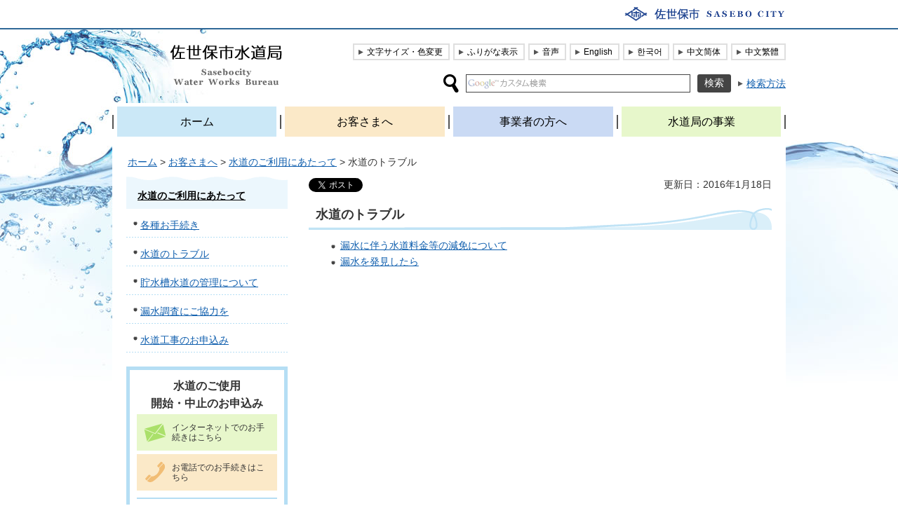

--- FILE ---
content_type: text/html
request_url: https://www.city.sasebo.lg.jp/suidokyoku/okyakusama/suidoriyo/trouble/index.html
body_size: 13092
content:
<?xml version="1.0" encoding="utf-8"?>
<!DOCTYPE html PUBLIC "-//W3C//DTD XHTML 1.0 Transitional//EN" "http://www.w3.org/TR/xhtml1/DTD/xhtml1-transitional.dtd">
<html xmlns="http://www.w3.org/1999/xhtml" lang="ja" xml:lang="ja" xmlns:og="http://ogp.me/ns#" xmlns:fb="http://www.facebook.com/2008/fbml">
<head>
<meta http-equiv="Content-Type" content="text/html; charset=utf-8" />
<meta http-equiv="Content-Style-Type" content="text/css" />
<meta http-equiv="Content-Script-Type" content="text/javascript" />

<title>水道のトラブル／佐世保市水道局</title>

<meta name="author" content="佐世保市" />
<meta property="og:title" content="水道のトラブル" />
<meta property="og:type" content="article" />
<meta property="og:description" content="" />
<meta property="og:url" content="https://www.city.sasebo.lg.jp/suidokyoku/okyakusama/suidoriyo/trouble/index.html" />
<meta property="og:image" content="https://www.city.sasebo.lg.jp/shared/system/images/logo.jpg" />
<meta property="og:site_name" content="佐世保市水道局" />
<meta property="og:locale" content="ja_jp" />
<meta name="viewport" content="width=device-width, maximum-scale=3.0" />
<meta name="format-detection" content="telephone=no" />
<link href="/shared/site_suido/style/default.css" rel="stylesheet" type="text/css" media="all" />
<link href="/shared/site_suido/style/shared.css" rel="stylesheet" type="text/css" media="all" />
<link href="/shared/site_suido/style/color/color0.css" rel="stylesheet" type="text/css" media="all" id="tmp_color" title="default" class="tmp_color" />
<link href="/shared/site_suido/style/color/color1.css" rel="alternate stylesheet" type="text/css" media="all" title="darkblue" class="tmp_color" />
<link href="/shared/site_suido/style/color/color2.css" rel="alternate stylesheet" type="text/css" media="all" title="yellow" class="tmp_color" />
<link href="/shared/site_suido/style/color/color3.css" rel="alternate stylesheet" type="text/css" media="all" title="black" class="tmp_color" />
<link href="/shared/site_suido/style/font/normal.css" rel="stylesheet" type="text/css" id="tmp_font" media="all" title="default" class="tmp_font" />
<link href="/shared/site_suido/style/font/small.css" rel="alternate stylesheet" type="text/css" media="all" title="small" class="tmp_font" />
<link href="/shared/site_suido/style/font/big.css" rel="alternate stylesheet" type="text/css" media="all" title="big" class="tmp_font" />
<link href="/shared/site_suido/style/font/big2.css" rel="alternate stylesheet" type="text/css" media="all" title="big2" class="tmp_font" />
<link href="/shared/templates/suido_free/style/edit.css" rel="stylesheet" type="text/css" media="all" />
<link href="/shared/site_suido/style/smartphone.css" rel="stylesheet" type="text/css" media="only screen and (max-width : 480px)" id="tmp_smartphone_css" />
<link href="/shared/images/favicon/favicon.ico" rel="shortcut icon" type="image/vnd.microsoft.icon" />
<link href="/shared/images/favicon/apple-touch-icon-precomposed.png" rel="apple-touch-icon-precomposed" />
<script type="text/javascript" src="/shared/site_suido/js/jquery.js"></script>
<script type="text/javascript" src="/shared/site_suido/js/gd.js"></script>
<script type="text/javascript" src="/shared/site_suido/js/setting_head.js"></script>
<script type="text/javascript" src="/shared/system/js/ysruby.js"></script>
<script type="text/javascript" src="/shared/readspeaker/ReadSpeaker.js?pids=embhl"></script>





<script type="text/javascript" src="/shared/js/ga.js"></script>
<script type="text/javascript" src="/shared/js/ga_social_tracking.js"></script>
<script type="text/javascript">
var publish = true;
var userAgent = window.navigator.userAgent.toLowerCase();
var appVersion = window.navigator.appVersion.toLowerCase();
if(userAgent.indexOf('msie') != -1){
  if(appVersion.indexOf('msie 6.') != -1){
    publish = false;
  }else if(appVersion.indexOf('msie 7.') != -1){
    publish = false;
  }
}
if(publish){
	window.twttr = (function (d,s,id) {
	  var t, js, fjs = d.getElementsByTagName(s)[0];
	  if (d.getElementById(id)) return; js=d.createElement(s); js.id=id;
	  js.src='//platform.twitter.com/widgets.js'; fjs.parentNode.insertBefore(js, fjs);
	  return window.twttr || (t = { _e: [], ready: function(f){ t._e.push(f) } });
	}(document, 'script', 'twitter-wjs'));
	// Wait for the asynchronous resources to load
	twttr.ready(function(twttr) {
	    _ga.trackTwitter(); //Google Analytics tracking
	});
}
</script>
</head>
<body class="format_free">
<div id="fb-root"></div>
<script type="text/javascript">
var publish = true;
var userAgent = window.navigator.userAgent.toLowerCase();
var appVersion = window.navigator.appVersion.toLowerCase();
if(userAgent.indexOf('msie') != -1){
  if(appVersion.indexOf('msie 6.') != -1){
    publish = false;
  }else if(appVersion.indexOf('msie 7.') != -1){
    publish = false;
  }
}
if(publish){
	window.fbAsyncInit = function() {
	  _ga.trackFacebook(); //Google Analytics tracking
	};
	(function(d, s, id) {
	  var js, fjs = d.getElementsByTagName(s)[0];
	  if (d.getElementById(id)) return;
	  js = d.createElement(s); js.id = id;
	  js.src = "//connect.facebook.net/ja_JP/sdk.js#xfbml=1&version=v2.3";
	  fjs.parentNode.insertBefore(js, fjs);
	}(document, 'script', 'facebook-jssdk'));
}
</script>
<script type="text/javascript" src="/shared/site_suido/js/setting_body.js"></script>
<div id="tmp_wrapper">
<noscript>
<p>このサイトではJavaScriptを使用したコンテンツ・機能を提供しています。JavaScriptを有効にするとご利用いただけます。</p>
</noscript>
<p><a href="#tmp_honbun" class="skip">本文へスキップします。</a></p>
<div id="tmp_htop_wrap">
<div id="tmp_htop"><a href="/index.html"><img alt="佐世保市" width="232" height="24" src="/shared/site_suido/images/header/slogo.gif" /></a></div>
</div>
<div id="tmp_header">
<div id="tmp_hlogo">
<p><a href="/suidokyoku/index.html"><span>佐世保市水道局</span></a></p>
</div>
<div id="tmp_means">
<ul id="tmp_hnavi">
    <li class="hd"><a href="/suidokyoku/moji.html">文字サイズ・色変更</a> </li>
    <li><a id="furigana" href="javascript:">ふりがな表示</a> </li>
    <li><a onclick="readpage(this.href, 'tmp_readspeaker'); return false;" accesskey="L" target="_blank" href="//app.as.readspeaker.com/cgi-bin/rsent?customerid=7280&amp;lang=ja_jp&amp;readid=tmp_read_contents&amp;url=">音声</a> </li>
    <li><a lang="en" xml:lang="en" href="/languages/english/index.html">English</a> </li>
    <li><a lang="ko" xml:lang="ko" href="/languages/korean/index.html">한국어</a> </li>
    <li><a lang="zh-CN" xml:lang="zh-CN" href="/languages/simplified_chinese/index.html">中文简体</a> </li>
    <li><a lang="zh-TW" xml:lang="zh-TW" href="/languages/traditional_chinese/index.html">中文繁體</a> </li>
</ul>
<div id="tmp_search">
<div id="tmp_search_form">
<form id="tmp_gsearch" action="/suidokyoku/search/result.html" name="tmp_gsearch">
    <dl><dt><label for="tmp_query"><img alt="サイト内検索" width="22" height="26" src="/shared/site_suido/images/icon/search_icon.gif" /></label> </dt><dd>
    <p><input id="tmp_query" size="31" name="q" /> </p>
    <p><input id="tmp_func_sch_btn" type="submit" name="sa" value="検索" /> </p>
    <p id="tmp_search_hidden"><input type="hidden" name="cx" value="004539513786168822473:i_8vj-i88lq" /> </p>
    </dd></dl>
</form>
</div>
<p class="search_help"><a href="/kensakuhoho/index.html">検索方法</a></p>
</div>
</div>
<ul id="tmp_hnavi_s">
    <li id="tmp_hnavi_lmenu"><a href="javascript:void(0);"><span>メニュー</span></a> </li>
</ul>
</div>
<div id="tmp_gnavi">
<ul>
    <li id="tmp_glist1"><a href="/suidokyoku/index.html">ホーム</a> </li>
    <li id="tmp_glist2"><a href="/suidokyoku/okyakusama/index.html">お客さまへ</a> </li>
    <li id="tmp_glist3"><a href="/suidokyoku/jigyosha/index.html">事業者の方へ</a> </li>
    <li id="tmp_glist4"><a href="/suidokyoku/jigyo/index.html">水道局の事業</a> </li>
</ul>
</div>
<div id="tmp_wrap_main" class="column_lnavi">
<div id="tmp_main">
<div id="tmp_pankuzu">
<p><a href="/suidokyoku/index.html">ホーム</a> &gt; <a href="/suidokyoku/okyakusama/index.html">お客さまへ</a> &gt; <a href="/suidokyoku/okyakusama/suidoriyo/index0.html">水道のご利用にあたって</a> &gt; 水道のトラブル</p>
</div>
<div id="tmp_readspeaker" class="rs_preserve"></div>
<div class="wrap_col_lft_navi">
<div class="col_lft_navi">
<div id="tmp_lnavi">
<div id="tmp_lnavi_ttl">
<p><a href="/suidokyoku/okyakusama/suidoriyo/index0.html">水道のご利用にあたって</a></p>
</div>
<div id="tmp_lnavi_cnt">
<ul>
<li><a href="/suidokyoku/okyakusama/suidoriyo/tetsuzuki/index1.html">各種お手続き</a></li>
<li><a href="/suidokyoku/okyakusama/suidoriyo/trouble/index.html">水道のトラブル</a></li>
<li><a href="/suidokyoku/suiiji/chosuiso.html">貯水槽水道の管理について</a></li>
<li><a href="/suidokyoku/suiiji/rosuichosa.html">漏水調査にご協力を</a></li>
<li><a href="/suidokyoku/suizai/moshikomi.html">水道工事のお申込み</a></li>
</ul>
</div>
</div>
<div id="tmp_krnavi">
<div id="tmp_krnavi_ttl">
<p>水道のご使用<br />
開始・中止のお申込み</p>
</div>
<div id="tmp_krnavi_cnt">
<ul class="req_btn">
    <li class="req_web"><a href="/suidokyoku/suieig/nettetsuduki.html"><span>インターネットでの</span><span>お手続きはこちら</span></a> </li>
    <li class="req_tel"><a href="/suidokyoku/suieig/denwa.html">お電話でのお手続きはこちら</a> </li>
</ul>
<p>水道料金のお支払いは、安心・便利な口座振替をご利用ください。</p>
</div>
</div>
<div id="tmp_knavi">
<ul>
    <li class="ryokin"><a href="/suidokyoku/okyakusama/ryokin/index.html"><span>水道料金・</span><span>下水道使用料</span></a> </li>
    <li class="faq"><a href="/suidokyoku/suisou/faq.html">よくある質問</a> </li>
    <li class="suishitsukensa"><a href="/suidokyoku/jigyo/toke/suishitsukensa/index.html"><span>佐世保市の</span><span>水質情報</span></a> </li>
    <li class="anzennamizu"><a href="/suidokyoku/suiiji/anzennamizu.html">佐世保の安全・<br />
    安心・おいしい水</a> </li>
</ul>
</div>
</div>
</div>
<div class="wrap_col_main">
<div class="col_main">
<p id="tmp_honbun" class="skip">ここから本文です。</p>
<div id="tmp_read_contents">
<div id="tmp_contents">
<div id="tmp_cnthead">
<div id="tmp_social_plugins"><div class="social_media_btn twitter_btn">
<a href="https://twitter.com/share" data-url="https://www.city.sasebo.lg.jp/suidokyoku/okyakusama/suidoriyo/trouble/index.html" data-text="水道のトラブル" data-lang="ja" class="twitter-share-button">ツイート</a>
<script type="text/javascript">
if(publish){
	!function(d,s,id){var js,fjs=d.getElementsByTagName(s)[0],p=/^http:/.test(d.location)?'http':'https';if(!d.getElementById(id)){js=d.createElement(s);js.id=id;js.src=p+'://platform.twitter.com/widgets.js';fjs.parentNode.insertBefore(js,fjs);}}(document, 'script', 'twitter-wjs');
}
</script>
</div>
<div class="social_media_btn facebook_btn">
<div data-href="https://www.city.sasebo.lg.jp/suidokyoku/okyakusama/suidoriyo/trouble/index.html" data-width="120" data-layout="button_count" data-action="like" data-show-faces="false" data-share="false" class="fb-like"></div>
</div></div>
<p id="tmp_update">更新日：2016年1月18日</p>
</div>
<h1>水道のトラブル</h1>
<ul>
<li><a href="/suidokyoku/suieig/genmen.html">漏水に伴う水道料金等の減免について</a></li>
<li><a href="/suidokyoku/suiiji/doro-rosui.html">漏水を発見したら</a></li>
</ul>


</div>
</div>

</div>
</div>
</div>
</div>
<div class="pnavi">
<p class="ptop"><a href="#tmp_header"><img src="/shared/site_suido/images/navi/pnavi.gif" width="177" height="52" alt="ページの先頭へ戻る" /></a></p>
</div>
<div id="tmp_wrap_footer">
<div id="tmp_footer">
<ul class="fnavi">
    <li><a href="/suidokyoku/otoiawase/index.html">お問い合わせ</a> </li>
    <li><a href="/suidokyoku/sitemap.html">サイトマップ</a> </li>
    <li><a href="/suidokyoku/about.html">このホームページについて</a> </li>
    <li><a href="/suidokyoku/chosakuken/index.html">著作権・免責事項について</a> </li>
    <li><a href="/suidokyoku/kojinjoho/index.html">個人情報について</a> </li>
    <li><a href="/suidokyoku/rss/index.html">RSS配信</a> </li>
</ul>
<div id="tmp_faddress">
<p><strong>佐世保市水道局</strong></p>
<address><span class="spbr">〒857-0028　長崎県佐世保市八幡町4番8号</span><span class="spbr">電話番号：0956-24-1151（代表）</span></address>
</div>
</div>
</div>
<div id="tmp_wrap_copyright">
<p id="tmp_copyright">Copyright &copy; Sasebo City Waterworks and Sewerage Bureau. All Rights Reserved.</p>
</div>
</div>
<script type="text/javascript" src="/shared/site_suido/js/setting_responsive.js"></script>
<script type="text/javascript" src="/shared/site_suido/js/setting_onload.js"></script>
</body>
</html>


--- FILE ---
content_type: text/css
request_url: https://www.city.sasebo.lg.jp/shared/site_suido/style/shared.css
body_size: 29343
content:
@charset "utf-8";

/* ==================================================
layout
================================================== */
noscript p {
	text-align:center;
}
/* body
============================== */
.format_top a:link,
.format_top a.skip {
	color:#005992; /* デザインによって変更 */
	background-color:transparent; /* 変更しない */
}
.format_top,
.format_free,
.format_base {
	color:#333333;
	background-color:#FFFFFF;
}
* html body {
	text-align:center;
}
input[type="submit"],
input[type="button"],
input[type="text"],
input[type="password"] {
	-webkit-appearance:none; /* 変更しない */
	 -webkit-border-radius:0; /* Webkit */
		-moz-border-radius:0; /* Mozilla */
			 border-radius:0; /* CSS3 */
}
/* wrapper
============================== */
#tmp_wrapper {
	background:url(/shared/site_suido/images/main/body_bg.jpg) center top no-repeat;
}
/* main
============================== */
#tmp_wrap_main {
	width:960px;
	margin:0 auto 30px;
	clear:both; /* 変更しない */
}
.format_top #tmp_wrap_main {
}
.format_free #tmp_wrap_main {
	width:920px;
	background-color:#FFFFFF;
	color:inherit;
	padding:20px;
}
/* contents
============================== */
#tmp_contents,
#tmp_maincontents {
	width:100%; /* 変更しない */
}
#tmp_contents {
	padding:0 0 10px;
}
/* format カラムのレイアウトのbaseロジック
============================== */
.wrap_col_nm {
	width:100%; /* 変更しない */
	float:left; /* 変更しない */
}
.col_nm {
	width:100%; /* 変更しない */
}
.wrap_col_lft_navi {
	float:left; /* 変更しない */
	position:relative; /* 変更しない */
	z-index:1; /* 変更しない */
}
.wrap_col_rgt_navi {
	float:right; /* 変更しない */
}
.column_full .wrap_col_main {
	width:100%; /* 変更しない */
	float:right; /* 変更しない */
}
.column_lnavi .wrap_col_main {
	width:100%; /* 変更しない */
	float:right; /* 変更しない */
}
.column_rnavi .wrap_col_main {
	width:100%; /* 変更しない */
	float:left; /* 変更しない */
}
.col_main {
	padding:10px 0; /* デザインによって変更 */
}
.format_top .col_main {
	padding:0 0 10px;
}
.format_free .col_main {
	padding:0;
}
/* top
============================== */
.format_top .wrap_col_lft_navi {
	width:230px; /* デザインによって変更 */
	margin-right:-270px; /* デザインによって変更 */
}
.format_top .column_lnavi .col_main {
	margin-left:270px; /* デザインによって変更 */
}
/* free
============================== */
.format_free .wrap_col_nm {
	margin-right:-260px; /* デザインによって変更 */
}
.format_free .wrap_col_nm2 {
	margin-right:260px; /* デザインによって変更 */
}
.format_free .wrap_col_lft_navi {
	width:230px; /* デザインによって変更 */
	margin-right:-270px; /* デザインによって変更 */
}
.format_free .wrap_col_rgt_navi {
	width:230px; /* デザインによって変更 */
}
.format_free .column_full .col_main {
	margin-left:260px; /* デザインによって変更 */
}
.format_free .column_lnavi .col_main {
	margin-left:260px; /* デザインによって変更 */
}
.format_free .column_rnavi .wrap_col_main {
	margin-right:-260px; /* デザインによって変更 */
}
.format_free .column_rnavi .col_main {
	margin-right:260px; /* デザインによって変更 */
}
/* ==================================================
header
================================================== */
#tmp_htop_wrap {
	background-color:#FFFFFF;
	border-bottom:2px solid #2F6897;
}
#tmp_htop {
	width:960px;
	margin:0 auto;
	padding:8px 10px;
	text-align:right;
}
#tmp_header {
	width:960px;
	margin:0 auto;
	padding:20px 0 0;
}
#tmp_hlogo {
	margin:0 16px 0 80px;
	background:url(/shared/site_suido/images/header/hlogo.png) no-repeat left top;
	float:left;
}
#tmp_hlogo h1,
#tmp_hlogo a,
#tmp_hlogo span {
	display:block;
	width:164px;
	height:62px;
}
#tmp_hlogo h1 span,
#tmp_hlogo p span {
	position:relative;
	z-index:-1;
	overflow:hidden;
}
*:first-child+html #tmp_hlogo h1 span,
*:first-child+html #tmp_hlogo p span {
	text-indent:100%;
    white-space: nowrap; 
}
#tmp_hmain {
	padding:0 0 22px;
}
/* means
============================== */
#tmp_means {
	padding:0 0 15px;
	width:700px;
	float:left;
}
/* hnavi */
#tmp_hnavi {
	float:right;
	list-style:none;
	list-style-image:none;
	margin:0 0 10px;
}
#tmp_hnavi li {
	margin:0 0 10px 5px;
	float:left;
	word-break:keep-all;
}
#tmp_hnavi li a {
	display:block;
	padding:3px 8px 3px 18px;
	color:#000000;
	background:#FFFFFF url(/shared/site_suido/images/icon/arrow_gray.png) no-repeat 6px center;
	border:2px solid #DFDFDF;
	text-decoration:none;
	font-size:86%;
}
/* hnavi_s
============================== */
#tmp_hnavi_s,
#tmp_sma_menu {
	display:none;
}
/* ==================================================
search
================================================== */
#tmp_search {
	float:right;
	margin:0;
	padding:0 0 0 10px;
}
#tmp_search img {
	vertical-align:top;
}
#tmp_search_form {
	margin:0 10px 0 0;
	float:left;
}
#tmp_search_form dt {
	margin:0 10px 0 0;
	float:left;
}
#tmp_search_form dd,
#tmp_search_form dd p,
#tmp_search .search_help {
	float:left;
}
#tmp_query {
	width:318px;
	min-height:24px;
	margin:0 10px 0 0;
	border:1px solid #444444;
}
#tmp_func_sch_btn {
	margin:0;
	padding:0 10px;
	-webkit-border-radius:3px;
	-moz-border-radius:3px;
	border-radius:3px;
	border:none;
	background-color:#444444;
	color:#FFFFFF;
	min-height:26px;
}
#tmp_search .search_help {
	padding:2px 0 0;
}
#tmp_search .search_help a {
	background:url(/shared/site_suido/images/icon/arrow_gray.png) no-repeat left center;
	padding:0 0 0 12px;
}
/* hnavi */
.hnavi {
	padding:5px 0 0;
	float:left;
	list-style:none;
	list-style-image:none;
}
*:first-child+html .hnavi {
	width:300px;
}
.hnavi li {
	margin:0 20px 0 0;
	float:left;
}
.hnavi li.last {
	margin-right:0;
}
.hnavi li a {
	padding-left:12px;
	background:url(/shared/images/icon/navi_icon.gif) no-repeat left 4px;
	white-space:nowrap;
	display:inline-block;
}
/* ==================================================
navi
================================================== */
/* gnavi
============================== */
#tmp_gnavi {
	width:960px;
	margin:0 auto;
	background:#FFFFFF url(/shared/site_suido/images/navi/gnavi/gnavi_bg.gif) center center no-repeat;
}
.format_top #tmp_gnavi {
	margin-bottom:15px;
}
#tmp_gnavi ul {
	list-style:none;
	list-style-image:none;
	margin:0 1px;
}
#tmp_gnavi li {
	width:227px;
	float:left;
	text-align:center;
	border:5px solid #FFFFFF;
	margin:0 1px;
	font-size:114.3%;
}
#tmp_gnavi li {
}
#tmp_gnavi li:hover,
#tmp_gnavi li:focus,
#tmp_gnavi li.active {
}
#tmp_glist1 {
	background-color:#CBE8F7;
}
#tmp_glist2 {
	width:228px !important;
	background-color:#FBE9C8;
}
#tmp_glist3 {
	width:228px !important;
	background-color:#CADAF4;
}
#tmp_glist4 {
	background-color:#E7F7CB;
}
#tmp_glist1:hover,
#tmp_glist1:focus,
#tmp_glist1:active {
	background-color:#A2D3EF;
}
#tmp_glist2:hover,
#tmp_glist2:focus,
#tmp_glist2:active {
	background-color:#F7D59D;
}
#tmp_glist3:hover,
#tmp_glist3:focus,
#tmp_glist3:active {
	background-color:#B5CAEE;
}
#tmp_glist4:hover,
#tmp_glist4:focus,
#tmp_glist4:active {
	background-color:#D1EFA2;
}
#tmp_gnavi a {
	display:block;
	text-decoration:none;
	color:#000000;
	padding:12px 10px;
}
#tmp_glist6 a {
}
#tmp_gnavi span {
	display:block;
}
/* pankuzu
============================== */
#tmp_pankuzu {
	padding:0 2px 10px;
	clear:both;
}
/* lnavi
============================== */
#tmp_lnavi {
	margin:0 0 20px;
	clear:both;
}
#tmp_lnavi_ttl {
	background:#ECF7FD url(/shared/site_suido/images/navi/ttl_bg.gif) left top repeat-x;
	padding:16px 5px 8px 16px;
	font-weight:bold;
}
#tmp_lnavi_ttl a {
	color:#000000;
	background-color:transparent;
}
#tmp_lnavi_cnt {
	background-color:#FFFFFF;
}
#tmp_lnavi_cnt ul {
	list-style:none;
}
#tmp_lnavi_cnt ul li {
	background:url(/shared/site_suido/images/navi/lnavi_line.gif) left bottom repeat-x;
}
#tmp_lnavi_cnt ul li a {
	display:block;
	background:url(/shared/site_suido/images/icon/list_icon.gif) 10px center no-repeat;	
	padding:15px 10px 10px 20px;
}
#tmp_knavi {
	padding:0 0 10px;
}
#tmp_knavi ul {
	list-style:none;
	list-style-image:none;
}
#tmp_knavi li {
	padding:0 0 1px;
	text-align:left;
}
#tmp_knavi li a {
	display:block;
	background:#1E77AC;
	color:#FFFFFF;
	text-decoration:none;
	padding:8px 10px 8px 70px;
}
#tmp_knavi li.ryokin a {
	background:#1E77AC url(/shared/site_suido/images/navi/knavi01_icon.png) 18px center no-repeat;
}
#tmp_knavi li.faq a {
	background:#1E77AC url(/shared/site_suido/images/navi/knavi02_icon.png) 18px center no-repeat;
	padding:14px 10px 14px 70px;
}
#tmp_knavi li.suishitsukensa a {
	background:#1E77AC url(/shared/site_suido/images/navi/knavi03_icon.png) 18px center no-repeat;
}
#tmp_knavi li.anzennamizu a {
	background:#1E77AC url(/shared/site_suido/images/navi/knavi04_icon.png) 18px center no-repeat;
}
#tmp_knavi li span {
	display:block;
}
#tmp_krnavi {
	border:5px solid #B5DEF4;
	padding:10px;
	margin:0 0 10px;
}
#tmp_krnavi_ttl {
	background:url(/shared/templates/suido_top/images/req_bg.png) left top repeat;
	padding:0 0 3px;
	font-size:114.3%;
	text-align:center;
	font-weight:bold;
}
#tmp_krnavi_cnt {
	background:url(/shared/templates/suido_top/images/req_bg.png) left top repeat;
	font-size:85.7%;
}
#tmp_krnavi_cnt .req_btn {
	list-style:none;
	list-style-image:none;
	border-bottom:2px solid #B5DEF4;
	padding:0 0 5px;
	margin:0 0 8px;
}
#tmp_krnavi_cnt .req_btn li {
	margin:0 0 5px;
}
#tmp_krnavi_cnt .req_btn li a {
	display:block;
	padding: 12px 10px 12px 50px;
	color:#333333;
	text-decoration:none;
}
#tmp_krnavi_cnt .req_btn li.req_web a {
	background:#E7F7CB url(/shared/templates/suido_top/images/start_web_icon.png) 10px center no-repeat;
}
#tmp_krnavi_cnt .req_btn li.req_tel a {
	background:#FBE9C8 url(/shared/templates/suido_top/images/start_tel_icon.png) 10px center no-repeat;
}
#tmp_krnavi_cnt p {
	line-height:1.4;
	padding:0 5px;
}
/* rnavi
============================== */
/* pnavi
============================== */
.pnavi {
	clear:both;
	margin:0 auto -2px;
	width:960px;
}
*:first-child+html .pnavi {
	position:relative;
}
.format_top .pnavi {
	display:none;
}
.pnavi .ptop {
	margin-bottom:0 !important;
}
.ptop {
	text-align:right;
	clear:both;
}
.ptop a {
}
/* readspeaker
============================== */
.rsbtn {
	margin:0 0 20px !important;
	clear:both;
}
/* ==================================================
main
================================================== */
#tmp_main {
	width:100%; /* 変更しない */
	clear:both; /* 変更しない */
}
/* gallery
============================== */
#tmp_wrap_gallery {
	background-color:#2F6897;
	color:#FFFFFF;
	height:285px;
	margin:0 0 10px;
	position:relative;
	overflow:hidden;
}
#tmp_gallery .box_main_gallery {
	clear:both;
}
#tmp_gallery .box_wrap_main_gallery_ttl {
	background-color:#2F6897;
	color:#FFFFFF;
	float:left;
	width:155px;
	height:285px;
}
#tmp_gallery .box_main_gallery_ttl {
	padding:10px 10px 30px;
}
#tmp_gallery .box_main_gallery_cnt {
	float:right;
	width:470px;
}
#tmp_gallery .box_main_gallery_cnt a {
	color:#FFFFFF;
	background-color:transparent;
}
#tmp_gallery .list_order {
	list-style:none;
	list-style-image:none;
	position:absolute;
	bottom:10px;
	left:30px;
	z-index:10;
}
#tmp_gallery .list_order li {
	float:left;
	margin:0 5px 0 0;
}
#tmp_gallery .list_order li img {
	vertical-align:bottom;
}
#tmp_wrap_gallery #tmp_gallery_player {
	position:absolute;
	bottom:10px;
	left:10px;
	z-index:10;
}
/* cate_ttl
============================== */
#tmp_cate_ttl h1 {
	background:url(/shared/templates/free/images/contents/cate_ttl_bg.jpg) no-repeat left top !important;
	border:none !important;
	padding:35px 30px 35px 80px !important;
	font-size:143% !important;
}
#tmp_cate_ttl_img h1 {
	padding:0 !important;
	background:none !important;
	border:none !important;
}
/* emergency
============================== */
#tmp_emergency {
	position:relative;
	padding:0 0 20px;
}
#tmp_emergency_ttl {
	background-color:#F5BABA;
	padding:5px 20px 2px;
}
#tmp_emergency_ttl h2 {
	font-size:114.3%;
	font-weight:normal;
	float:left;
}
#tmp_emergency_cnt {
	color:inherit;
	border:3px solid #F5BABA;
	padding:10px;
}
#tmp_emergency_cnt ul {
	margin:0 0 10px 1.5em;
}
#tmp_emergency .list_navi {
	list-style:none;
	list-style-image:none;
	margin:5px 0 0;
	float:right;
}
#tmp_emergency .list_navi li {
	float:left;
	padding:0 0 0 15px;
}
#tmp_emergency .list_navi li a {
	display:block;
	background:url(/shared/site_suido/images/icon/listpage_icon.gif) left center no-repeat;
	color:#333333;
	text-decoration:none;
	padding:0 0 0 20px;
}
#tmp_emergency .list_navi li.rss_btn a {
	background:url(/shared/site_suido/images/icon/rss_icon.gif) left center no-repeat;
}
*:first-child+html #tmp_emergency .list_navi li a {
	word-break:keep-all;
}
/* cation
============================== */
#tmp_cation {
	position:relative;
	padding:0 0 20px;
}
#tmp_cation_ttl {
	background-color:#f4ae83;
	padding:5px 20px;
}
#tmp_cation_ttl h2 {
	font-size:114.3%;
	font-weight:normal;
	float:left;
}
#tmp_cation_cnt {
	color:inherit;
	border-left:3px solid #f4ae83;
	border-bottom:3px solid #f4ae83;
	border-right:3px solid #f4ae83;
	padding:10px;
}
#tmp_cation_cnt ul {
	margin:0 0 10px 1.5em;
}
#tmp_cation .list_navi {
	list-style:none;
	list-style-image:none;
	margin:5px 0 0;
	float:right;
}
#tmp_cation .list_navi li {
	float:left;
	padding:0 0 0 5px;
}
#tmp_cation .list_navi li a {
	background:url(/shared/site_suido/images/icon/listpage_icon.gif) left 2px no-repeat;
	color:#333333;
	text-decoration:none;
	padding:0 0 0 20px;
}
#tmp_cation .list_navi li.rss_btn a {
	background:url(/shared/site_suido/images/icon/rss_icon_suido_cation.gif) left 2px no-repeat;
}
/* social_plugins
====================================== */
#tmp_social_plugins {
	float:left;
	clear:both;
}
#tmp_social_plugins .social_media_btn {
	padding:2px 20px 10px 0;
	float:left;
}
#tmp_social_plugins .social_media_btn a.twitter-share-button {
	padding:0 10px 0 0;
	line-height:1.2;
}
/* update
============================== */
#tmp_update {
	text-align:right;
	margin-bottom:5px !important;
}
/* plugin ▼変更しない
============================== */
.plugin {
	margin:0 0 20px;
	padding:10px;
	border:1px solid #CCCCCC;
	clear:both;
}
.plugin .plugin_img {
	margin:0 10px 0 0 !important;
	float:left;
}
.plugin .plugin_img img {
	vertical-align:top;
}
.plugin p {
	margin:0 !important;
}
/* inquiry
============================== */
#tmp_inquiry {
	margin:0 0 20px;
	border:2px solid #D4D4D4;
	clear:both;
}
#tmp_inquiry_ttl {
	padding:3px 10px;
}
#tmp_inquiry_ttl p {
	font-weight:bold;
	margin-bottom:0 !important;
	padding:7px 0;
	background:url(/shared/site_suido/images/main/inquiry/inquiry_ttl.gif) left bottom repeat-x;
}
#tmp_inquiry_cnt {
	padding:10px 15px 7px;
}
#tmp_inquiry_cnt p {
	margin-bottom:0 !important;
}
#tmp_inquiry_cnt .inquiry_parts {
	margin:0 0 0.8em;
}
#tmp_inquiry_cnt .inquiry_btn {
	margin:0 0 0.5em;
}
#tmp_inquiry_btn {
	min-width:200px;
	min-height:44px;
	color:#000000;
	background-color:#E9E9E9;
	border:1px solid #CCCCCC;
	font-size:114%;
	font-weight:bold;
	cursor:pointer;
}
/* feedback
============================== */
#tmp_feedback {
	margin:0 0 20px;
	border:2px solid #CAE4F4;
	clear:both;
}
#tmp_feedback_ttl {
	padding:3px 10px;
}
#tmp_feedback_ttl p {
	font-weight:bold;
	margin-bottom:0 !important;
	padding:7px 0;
	background:url(/shared/site_suido/images/main/feedback/feedback_ttl.gif) left bottom repeat-x;
}
#tmp_feedback_cnt {
	padding:15px;
}
#tmp_feedback_cnt dt {
	margin:0 0 0.5em 0;
	font-weight:bold;
	clear:both;
}
#tmp_feedback_cnt dd {
	margin:0 0 0.5em 0;
	clear:both;
}
#tmp_feedback_cnt dd p {
	display:inline;
	margin:0 1em 0 0;
	float:left;
}
#tmp_feedback_cnt fieldset {
	margin:0 0 0.5em 0;
	clear:both;
}
#tmp_feedback_cnt fieldset legend {
	margin:0 0 0.5em 0;
	font-weight:bold;
	clear:both;
}
#tmp_feedback_cnt fieldset p {
	display:inline;
	margin:0 1em 0 0;
	float:left;
}
#tmp_feedback_cnt .submit {
	margin:0.8em 0 0 0 !important;
	clear:both;
}
#tmp_feedback_btn {
	min-width:200px;
	min-height:44px;
	color:#000000;
	background-color:#EDF7FC;
	border:1px solid #CBE8F7;
	font-size:114%;
	font-weight:bold;
	cursor:pointer;
}
/* ==================================================
publicity
================================================== */
#tmp_publicity {
}
#tmp_publicity_ttl {
	width:140px;
	float:left;
	background-color:#ECF7FD;
	/*
	background-color:#FFFFFF;
	border:3px solid #B5DEF4;
	*/
	color:inherit;
	padding:15px 20px;
}
#tmp_publicity_ttl h2 {
	font-size:114.3%;
	padding:0 0 6px;
}
#tmp_publicity_ttl a {
	display:block;
	background:url(/shared/site_suido/images/icon/arrow_blue.png) left center no-repeat;
	padding:0 0 0 10px;
}
#tmp_publicity_cnt {
	width:775px;
	float:left;
	padding:0 0 0 5px;
}
#tmp_publicity_cnt ul {
	list-style:none;
	list-style-image:none;
}
#tmp_publicity_cnt ul li {
	width:180px;
	padding:0 0 0 10px;
	float:left;
}
/* ==================================================
footer
================================================== */
#tmp_wrap_footer {
	color:inherit;
	background-color:#F8FCFF;
	border-top:2px solid #B5DEF4;
	clear:both;
}
#tmp_footer {
	width:960px;
	margin:0 auto;
	padding:20px 0;
	background:url(/shared/site_suido/images/footer/footer_bg01.jpg) right bottom no-repeat;
}
* html #tmp_footer {
	text-align:left;
}
/* fnavi
============================== */
#tmp_footer .fnavi {
	margin:0 0 5px;
	list-style:none;
	clear:both;
}
#tmp_footer .fnavi li {
	padding:0 10px 10px 0;
	white-space:nowrap;
	float:left;
}
#tmp_footer .fnavi li a {
	padding-left:12px;
	background:transparent url(/shared/site_suido/images/icon/arrow_gray.png) no-repeat left 5px;
	white-space:nowrap;
}
/* footer_cnt
============================== */
#tmp_faddress {
}
#tmp_faddress address {
	font-style:normal;
}
#tmp_faddress strong {
	font-size:114.3%;
	margin:0 10px 0 0;
}
#tmp_faddress span {
	margin:0 10px 0 0;
}
/* copyright
============================== */
#tmp_wrap_copyright {
	color:#FFFFFF;
	background-color:#1E77AC;
	clear:both;	
}
#tmp_copyright {
	width:960px;
	margin:0 auto;
	padding:5px 0 75px;
	background:url(/shared/site_suido/images/footer/footer_bg02.jpg) right top no-repeat;
}
/* ==================================================
class
================================================== */
/* text
============================== */
.underline {
	text-decoration:underline; /* 変更しない */
}
.strike {
	text-decoration:line-through; /* 変更しない */
}
/* ▼▼▼▼▼▼▼▼▼▼▼▼▼▼▼▼▼▼▼▼▼▼▼▼▼ */
/* 構築シートによって種類増減 */
.txt_red {
	color:#921313; /* デザインによって変更 */
	background-color:transparent; /* 変更しない */
}
.txt_green {
	color:#1B5713; /* デザインによって変更 */
	background:transparent; /* 変更しない */
}
/* ▲▲▲▲▲▲▲▲▲▲▲▲▲▲▲▲▲▲▲▲▲▲▲▲▲ */
.txt_big {
	font-size:130%; /* body 14pxのとき20px相当 */
	/* font-size:134%; body 12pxのとき16px相当 */
}
.txt_small {
	font-size:86%; /* body 14pxのとき12px相当 */
	/*font-size:84%;  body 12pxのとき10px相当 */
}
.space_lft1 {
	padding-left:1em; /* 変更しない */
}
/* image ▼変更しない
============================== */
.float_lft {
	margin-right:20px !important;
	margin-bottom:10px !important;
	clear:both;
	float:left;
}
.float_rgt {
	margin-bottom:10px !important;
	margin-left:20px !important;
	clear:both;
	float:right;
}
.clear {
	clear:both;
}
/* noicon ▼変更しない
============================== */
ul.noicon {
	margin-left:3.2em !important;
	text-indent:-1.5em !important;
	list-style:none !important;
	list-style-image:none !important;
}
ul.noicon ul,
ul.noicon ol,
ul.noicon p,
ul.noicon h1,
ul.noicon h2,
ul.noicon h3,
ul.noicon h4,
ul.noicon h5,
ul.noicon h6,
ul.noicon table,
ul.noicon div {
	text-indent:0 !important;
}
ul ul.noicon,
ol ul.noicon {
	margin-left:1.5em !important;
	text-indent:-1.5em !important;
}
/* ==================================================
parts
================================================== */
/* col2 ▼変更しない
============================== */
table.col2 {
	width:99%;
	border-collapse:collapse;
	border-spacing:0;
}
table.col2 td.col2L,
table.col2 td.col2R {
	padding:0;
	vertical-align:top;
	text-align:left;
}
table.col2 td.col2L {
	width:50%;
	border-right-width:15px;
}
#tmp_main table.col2 td.col2L {
	border-right:15px solid #FFFFFF;
}
table.col2 td.col2R {
	width:50%;
}
div.col2 {
	width:100%;
}
div.col2 div.col2L {
	display:table;
	width:48.5%;
	margin-right:2%;
	float:left;
}
div.col2 div.col2R {
	display:table;
	width:48.5%;
	float:left;
}
/* nestcol2 ▼変更しない
============================== */
table.col2 table.col2 td.col2L {
	padding:0;
}
div.col2 div.col2 div.col2L {
	width:47.5%;
	margin-right:4%;
}
div.col2 div.col2 div.col2R {
	width:47.5%;
}
/* fixed_col2 ▼変更しない
   編集領域には使わない（イベントカレンダー・定型等に使う）
============================== */
div.fixed_col2 {
	width:100%;
}
div.fixed_col2 div.fixed_col2L {
	display:table;
	width:48.5%;
	margin-right:2%;
	float:left;
}
div.fixed_col2 div.fixed_col2R {
	display:table;
	width:48.5%;
	float:right;
}
/* col3 ▼変更しない
============================== */
table.col3 {
	width:99%;
	border-collapse:collapse;
	border-spacing:0;
}
table.col3 td.col3L,
table.col3 td.col3M,
table.col3 td.col3R {
	padding:0;
	vertical-align:top;
	text-align:left;
}
table.col3 td.col3L,
table.col3 td.col3M {
	width:33.33%;
	border-right-width:15px;
}
#tmp_main table.col3 td.col3L,
#tmp_main table.col3 td.col3M {
	border-right:15px solid #FFFFFF;
}
table.col3 td.col3R {
	width:33.33%;
}
div.col3 {
	width:100%;
}
div.col3 div.col3L,
div.col3 div.col3M {
	display:table;
	width:31.7%;
	margin-right:2%;
	float:left;
}
div.col3 div.col3R {
	display:table;
	width:31.7%;
	float:left;
}
/* img_cap ▼変更しない
============================== */
table.img_cap {
	margin:0 0 0.3em;
	border-collapse:collapse;
	border-spacing:0;
}
table.img_cap td {
	padding:0;
}
div.img_cap {
	margin:0 0 0.3em;
}
div.img_cap img {
	margin:0 !important;
}
/* layouttable ▼変更しない
============================== */
table.layouttable {
	border-collapse:collapse;
	border-spacing:0;
}
table.layouttable td {
	padding:0 15px 0 0;
	vertical-align:top;
	text-align:left;
}
/* box_faq
============================== */
.box_faq {
	margin:0 0 20px; /* 変更しない */
	border:1px solid #999999;
	clear:both; /* 変更しない */
}
.box_faq .box_faq_ttl {
	padding:3px 7px 3px 11px;
	color:inherit;
	font-weight:bold;
	background-color:#E4E4E4;
}
.box_faq .box_faq_ttl p {
	margin-bottom:0 !important; /* 変更しない */
}
.box_faq .box_faq_cnt {
	padding:10px 10px 0;
}
.box_faq_cnt p {
	margin-bottom:0.8em !important; /* 変更しない */
}
.box_faq_cnt ul {
	margin-bottom:0.8em !important; /* 変更しない */
	margin-left:24px !important; /* 変更しない */
	list-style-image:url(/shared/site_suido/images/icon/list_icon.gif) !important; /* 変更しない */
}
.box_faq_cnt ul ul {
	margin:0.3em 0 0 24px !important; /* 変更しない */
}
.box_faq_cnt ul li {
	margin:0 0 0.5em !important; /* 変更しない */
}
/* ==================================================
Google
================================================== */
* html .gcsc-branding {
	width:100% !important;
}
/* ==================================================
system
================================================== */
/* indent ▼変更しない
============================== */
div.section,
blockquote {
	padding:0 0 0 1em;
}
/* bgcolor
============================== */
/* ▼▼▼▼▼▼▼▼▼▼▼▼▼▼▼▼▼▼▼▼▼▼▼▼▼ */
/* 構築シートによって種類増減 */
td.bg_green,
th.bg_green {
	color:inherit;
	background-color:#E9FFDF; /* デザインによって変更 */
}
td.bg_yellow,
th.bg_yellow {
	color:inherit;
	background-color:#FFFFD5; /* デザインによって変更 */
}
td.bg_red,
th.bg_red {
	color:inherit;
	background-color:#FFF4F4; /* デザインによって変更 */
}
/* ▲▲▲▲▲▲▲▲▲▲▲▲▲▲▲▲▲▲▲▲▲▲▲▲▲ */
/* ==================================================
clearfix
================================================== */
/* for modern browser */
.col_nm:after,
#tmp_contents:after,
#tmp_maincontents:after,
#tmp_header:after,
#tmp_hnavi:after,
#tmp_search:after,
#tmp_search_form:after,
#tmp_header .hnavi:after,
#tmp_means:after,
#tmp_hmain:after,
#tmp_gnavi:after,
#tmp_gnavi ul:after,
#tmp_main:after,
#tmp_wrap_main:after,
#tmp_lnavi:after,
#tmp_lnavi_ttl:after,
#tmp_lnavi_cnt:after,
#tmp_event_cal:after,
#tmp_event_cal_ttl:after,
#tmp_event_cal_cnt .cal_navi:after,
#tmp_btn_list_gn:after,
#tmp_btn_list_og:after,
#tmp_gallery:after,
#tmp_gallery .box_main_gallery:after,
#tmp_gallery .box_main_gallery_ttl:after,
#tmp_gallery .box_main_gallery_cnt:after,
#tmp_emergency_ttl:after,
#tmp_emergency .list_navi:after,
#tmp_cation_ttl:after,
#tmp_cation .list_navi:after,
.plugin:after,
.pnavi:after,
#tmp_inquiry:after,
#tmp_inquiry_ttl:after,
#tmp_inquiry_cnt:after,
#tmp_feedback:after,
#tmp_feedback_ttl:after,
#tmp_feedback_cnt:after,
#tmp_feedback_cnt dd:after,
#tmp_publicity:after,
#tmp_publicity_cnt ul:after,
#tmp_wrap_footer:after,
#tmp_footer:after,
#tmp_footer .fnavi:after,
div.col2:after,
div.fixed_col2:after,
div.col3:after,
.box_faq:after,
.box_faq_ttl:after,
.box_faq_cnt:after {
	content:"."; /* 変更しない */
	display:block; /* 変更しない */
	height:0; /* 変更しない */
	font-size:0.1%; /* 変更しない */
	line-height:0.1; /* 変更しない */
	clear:both; /* 変更しない */
	visibility:hidden; /* 変更しない */
}

/* for IE7.0 */
*:first-child+html .col_nm,
*:first-child+html #tmp_contents,
*:first-child+html #tmp_maincontents,
*:first-child+html #tmp_header,
*:first-child+html #tmp_hnavi,
*:first-child+html #tmp_means,
*:first-child+html #tmp_search,
*:first-child+html #tmp_search_form,
*:first-child+html #tmp_header .hnavi,
*:first-child+html #tmp_hmain,
*:first-child+html #tmp_gnavi,
*:first-child+html #tmp_gnavi ul,
*:first-child+html #tmp_main,
*:first-child+html #tmp_wrap_main,
*:first-child+html #tmp_lnavi,
*:first-child+html #tmp_lnavi_ttl,
*:first-child+html #tmp_lnavi_cnt,
*:first-child+html #tmp_event_cal,
*:first-child+html #tmp_event_cal_ttl,
*:first-child+html #tmp_event_cal_cnt .cal_navi,
*:first-child+html #tmp_btn_list_gn,
*:first-child+html #tmp_btn_list_og,
*:first-child+html #tmp_gallery,
*:first-child+html #tmp_gallery .box_main_gallery,
*:first-child+html #tmp_gallery .box_main_gallery_ttl,
*:first-child+html #tmp_gallery .box_main_gallery_cnt,
*:first-child+html #tmp_emergency_ttl,
*:first-child+html #tmp_emergency .list_navi,
*:first-child+html #tmp_cation_ttl,
*:first-child+html #tmp_cation .list_navi,
*:first-child+html .plugin,
*:first-child+html .pnavi,
*:first-child+html #tmp_inquiry,
*:first-child+html #tmp_inquiry_ttl,
*:first-child+html #tmp_inquiry_cnt,
*:first-child+html #tmp_feedback,
*:first-child+html #tmp_feedback_ttl,
*:first-child+html #tmp_feedback_cnt,
*:first-child+html #tmp_feedback_cnt dd,
*:first-child+html #tmp_publicity,
*:first-child+html #tmp_publicity_cnt ul,
*:first-child+html #tmp_wrap_footer,
*:first-child+html #tmp_footer,
*:first-child+html #tmp_footer .fnavi,
*:first-child+html div.col2,
*:first-child+html div.fixed_col2,
*:first-child+html div.col3,
*:first-child+html .box_faq,
*:first-child+html .box_faq_ttl,
*:first-child+html .box_faq_cnt {
	min-height:1%; /* 変更しない */
}

@media screen and (max-width : 480px) {
/* ==================================================
resize_width
================================================== */
#tmp_resize_width {
	width:320px;
	margin:0;
	padding:0;
}
}

--- FILE ---
content_type: text/css
request_url: https://www.city.sasebo.lg.jp/shared/templates/suido_free/style/edit.css
body_size: 21554
content:
@charset "utf-8";

/* ==================================================
selector
================================================== */
#tmp_contents h1 {
	margin:0 0 0.8em; /* 変更しない */
	padding:8px 10px;
	font-size:128.6%; /* デザインによって相対指定で指定しなおす */
	background:url(/shared/templates/suido_free/images/h1_bg.gif) right bottom no-repeat;
	color:inherit;
	clear:both; /* 変更しない */
}
#tmp_contents h2 {
	margin:1.5em 0 0.8em; /* 変更しない */
	padding:5px 10px;
	font-size:114.3%; /* デザインによって相対指定で指定しなおす */
	background:#E5F3FB;
	color:#000000;
	clear:both; /* 変更しない */
}
#tmp_contents h3 {
	margin:1.5em 0 0.8em; /* 変更しない */
	padding:5px 10px;
	font-size:114.3%; /* デザインによって相対指定で指定しなおす */
	border-bottom:3px solid #B6DEF3;
	color:#000000;
	clear:both; /* 変更しない */
}
#tmp_contents h4 {
	margin:1.5em 0 0.8em; /* 変更しない */
	padding:0 10px;
	font-size:114.3%; /* デザインによって相対指定で指定しなおす */
	border-left:7px solid #CBE8F7;
	color:#000000;
	clear:both; /* 変更しない */
}
#tmp_contents h5 {
	margin:1.5em 0 0.8em; /* 変更しない */
	padding:0 10px;
	font-size:100%; /* デザインによって相対指定で指定しなおす */
	border-left:3px solid #CBE8F7;
	clear:both; /* 変更しない */
}
#tmp_contents h6 {
	margin:1.5em 0 0.8em; /* 変更しない */
	font-size:100%; /* デザインによって相対指定で指定しなおす */
	clear:both; /* 変更しない */
}
#tmp_contents p {
	margin:0 0 0.8em 0; /* 変更しない */
}
#tmp_contents ul {
	margin:0 0 1em 3.2em; /* 変更しない */
	list-style:url(/shared/site_suido/images/icon/list_icon.gif); /* 変更しない */
}
#tmp_contents ol {
	margin:0 0 1em 3.2em; /* 変更しない */
	list-style-image:none; /* 変更しない */
}
#tmp_contents ul li,
#tmp_contents ol li {
	margin:0 0 0.5em; /* 変更しない */
}
#tmp_contents ul ul,
#tmp_contents ul ol,
#tmp_contents ol ul,
#tmp_contents ol ol {
	margin:0.3em 0 0 1.5em; /* 変更しない */
}
#tmp_contents hr {
	height:1px; /* 変更しない */
	color:#CCCCCC; /* 変更しない */
	background-color:#CCCCCC; /* 変更しない */
	border:none; /* 変更しない */
	clear:both; /* 変更しない */
}
/* ==================================================
parts
================================================== */
/* outline
============================== */
#tmp_contents .outline {
	margin:0 0 0.8em; /* 変更しない */
	border:3px solid #0582BC;
	clear:both; /* 変更しない */	
}
#tmp_contents table.outline {
	width:100%; /* 変更しない */
	border-collapse:collapse; /* 変更しない */
	border-spacing:0; /* 変更しない */
}
#tmp_contents table.outline td {
	padding:10px 10px 0;
	color:inherit;
	background-color:#FFFFFF;
}
#tmp_contents div.outline {
	padding:10px 10px 0;
	color:inherit;
	background-color:#FFFFFF;
}
* html #tmp_contents div.outline {
	width:100%; /* 変更しない */
}
#tmp_contents .outline ul {
	margin-left:24px; /* 変更しない */
}
#tmp_contents .outline ol {
	margin-left:24px; /* 変更しない */
}
#tmp_contents .outline ul ul,
#tmp_contents .outline ul ol,
#tmp_contents .outline ol ul,
#tmp_contents .outline ol ol {
	margin:0.3em 0 0 24px; /* 変更しない */
}
/* box_info
============================== */
#tmp_contents .box_info {
	margin:0 0 0.8em; /* 変更しない */
	border:2px solid #F9E1BB;
	clear:both; /* 変更しない */
}
#tmp_contents table.box_info {
	width:100%; /* 変更しない */
	border-collapse:collapse; /* 変更しない */
	border-spacing:0; /* 変更しない */
}
#tmp_contents .box_info .box_info_ttl {
	padding:3px 10px;
	font-weight:bold;
}
#tmp_contents .box_info .box_info_ttl p {
	margin-bottom:0; /* 変更しない */
	padding:7px 0;
	background:url(/shared/templates/suido_free/images/box_info_ttl.gif) left bottom repeat-x;
}
#tmp_contents .box_info .box_info_cnt {
	padding:7px 9px 0;
}
#tmp_contents .box_info ul {
	list-style-image:url(/shared/images/icon/list_icon2.gif);
	margin-bottom:0.8em; /* 変更しない */
	margin-left:24px; /* 変更しない */
}
#tmp_contents .box_info ol {
	margin-bottom:0.8em; /* 変更しない */
	margin-left:24px; /* 変更しない */
}
#tmp_contents .box_info ul ul,
#tmp_contents .box_info ul ol,
#tmp_contents .box_info ol ul,
#tmp_contents .box_info ol ol {
	margin:0.3em 0 0 24px; /* 変更しない */
}
/* box_link
============================== */
#tmp_contents .box_link {
	margin:0 0 0.8em; /* 変更しない */
	border:1px solid #DEEDBC;
	clear:both; /* 変更しない */
}
#tmp_contents table.box_link {
	width:100%; /* 変更しない */
	border-collapse:collapse; /* 変更しない */
	border-spacing:0; /* 変更しない */
}
#tmp_contents .box_link .box_link_ttl {
	padding:3px 10px;
	font-weight:bold;
}
#tmp_contents .box_link .box_link_ttl p {
	margin-bottom:0; /* 変更しない */
	padding:7px 0;
	background:url(/shared/templates/suido_free/images/box_link_ttl.gif) left bottom repeat-x;
}
#tmp_contents .box_link .box_link_cnt {
	padding:7px 9px 0;
}
#tmp_contents .box_link ul {
	list-style-image:url(/shared/images/icon/list_icon2.gif);
	margin-bottom:0.8em; /* 変更しない */
	margin-left:24px; /* 変更しない */
}
#tmp_contents .box_link ol {
	margin-bottom:0.8em; /* 変更しない */
	margin-left:24px; /* 変更しない */
}
#tmp_contents .box_link ul ul,
#tmp_contents .box_link ul ol,
#tmp_contents .box_link ol ul,
#tmp_contents .box_link ol ol {
	margin:0.3em 0 0 24px; /* 変更しない */
}
/* box_menu
============================== */
#tmp_contents .box_menu {
	margin:0 0 0.8em; /* 変更しない */
	background:#ECF7FD url(/shared/site_suido/images/navi/ttl_bg.gif) left top repeat-x;
	clear:both; /* 変更しない */
}
#tmp_contents table.box_menu {
	width:100%; /* 変更しない */
	border-collapse:collapse; /* 変更しない */
	border-spacing:0; /* 変更しない */
}
#tmp_contents table.box_menu td {
	padding:20px 15px 0;
}
#tmp_contents .box_menu_ttl {
	font-weight:bold;
	padding:20px 15px 0;
}
#tmp_contents .box_menu h2 {
	margin:0 0 0.8em;
	padding:0;
	color:inherit;
	font-size:100%;
	background:none;
}
#tmp_contents .box_menu_cnt {
	padding:0 10px 5px;
}
#tmp_contents .box_menu ul {
	margin-bottom:0.8em; /* 変更しない */
	margin-left:24px; /* 変更しない */
}
#tmp_contents .box_menu ol {
	margin-bottom:0.8em; /* 変更しない */
	margin-left:24px; /* 変更しない */
}
#tmp_contents .box_menu ul ul,
#tmp_contents .box_menu ul ol,
#tmp_contents .box_menu ol ul,
#tmp_contents .box_menu ol ol {
	margin:0.3em 0 0 24px; /* 変更しない */
}
/* box_btn
============================== */
#tmp_contents ul.box_btn {
	margin:0 0 0.8em; /* 変更しない */
	padding:0;
	list-style:none;
	list-style-image:none;
}
#tmp_contents ul.box_btn li {
	background:#ECF7FD url(/shared/site_suido/images/navi/ttl_bg.gif) left top repeat-x;
	margin:0 0 10px 0;
	padding:20px 15px 15px;
	font-weight:bold;
}
/* datatable 
   enquete_table
============================== */
#tmp_contents table.datatable,
#tmp_contents table.enquete_table {
	margin:0 0 0.8em; /* 変更しない */
	color:inherit;
	background-color:#FFFFFF;
	border-collapse:collapse; /* 変更しない */
	border-spacing:0; /* 変更しない */
	border:1px solid #999999;
}
#tmp_contents table.datatable th,
#tmp_contents table.enquete_table th {
	padding:5px 8px;
	color:inherit;
	background-color:#EAF4FF;
	border:1px solid #999999;
}
#tmp_contents table.datatable td,
#tmp_contents table.enquete_table td {
	padding:5px 8px;
	border:1px solid #999999;
}
#tmp_contents table.datatable caption,
#tmp_contents table.enquete_table caption {
	padding:0 0 0.5em; /* 変更しない */
	font-weight:bold; /* 変更しない */
	text-align:left; /* 変更しない */
}
#tmp_contents table.datatable p {
	margin:0; /* 変更しない */
}
#tmp_contents table.datatable ul,
#tmp_contents table.datatable ol,
#tmp_contents table.enquete_table ul,
#tmp_contents table.enquete_table ol {
	margin:0.2em 0 0 24px; /* 変更しない */
}
#tmp_contents table.datatable ul ul,
#tmp_contents table.datatable ul ol,
#tmp_contents table.datatable ol ul,
#tmp_contents table.datatable ol ol,
#tmp_contents table.enquete_table ul ul,
#tmp_contents table.enquete_table ul ol,
#tmp_contents table.enquete_table ol ul,
#tmp_contents table.enquete_table ol ol {
	margin:0.3em 0 0 24px; /* 変更しない */
}
#tmp_contents table.enquete_table {
	width:100%; /* 変更しない */
}
#tmp_contents table.enquete_table th {
	width:20%; /* 変更しない */
}
#tmp_contents table.enquete_table .nes,
#tmp_contents table.enquete_table .memo {
	color:#921313; /* shared.cssのtxt_redと同じ値を設定 */
	font-weight:normal; /* 変更しない */
	background-color:transparent; /* 変更しない */
}
/* form_btn */
#tmp_contents .enquete_button {
	margin:15px 0; /* 変更しない */
	text-align:center; /* 変更しない */
}
/* bgcolor */
/* ▼▼▼▼▼▼▼▼▼▼▼▼▼▼▼▼▼▼▼▼▼▼▼▼▼ */
/* 構築シートによって種類増減 */
#tmp_contents table.datatable table th.bg_green {
	color:inherit;
	background-color:#E9FFDF; /* shared.cssのbg_greenと同じ値を設定 */
}
#tmp_contents table.datatable table th.bg_yellow {
	color:inherit;
	background-color:#FFFFD5; /* shared.cssのbg_yellowと同じ値を設定 */
}
#tmp_contents table.datatable table th.bg_red {
	color:inherit;
	background-color:#FFF4F4; /* shared.cssのbg_redと同じ値を設定 */
}
/* ▲▲▲▲▲▲▲▲▲▲▲▲▲▲▲▲▲▲▲▲▲▲▲▲▲ */
/* nestdatatable
============================== */
#tmp_contents table.datatable table,
#tmp_contents table.enquete_table table {
	border:none; /* 変更しない */
}
#tmp_contents table.datatable table th,
#tmp_contents table.enquete_table table th {
	color:inherit; /* 変更しない */
	background-color:transparent; /* 変更しない */
	border:none; /* 変更しない */
}
#tmp_contents table.datatable table td,
#tmp_contents table.enquete_table table td {
	border:none; /* 変更しない */
}
#tmp_contents table.datatable table.datatable {
	border:1px solid #999999; /* table.datatableと同じ値を設定 */
}
#tmp_contents table.datatable table.datatable th {
	color:inherit; /* 変更しない */
	background-color:#EAF4FF; /* table.datatable thと同じ値を設定 */
	border:1px solid #999999; /* table.datatable thと同じ値を設定 */
}
#tmp_contents table.datatable table.datatable td {
	border:1px solid #999999; /* table.datatable tdと同じ値を設定 */
}
/* list_table
============================== */
#tmp_contents table.list_table {
	width:100%;
	line-height:1.2;
	border-collapse:collapse;
	border-spacing:0;
}
#tmp_contents table.list_table td {
	padding:0;
	vertical-align:top;
	text-align:left;
}
#tmp_contents table.list_table .date {
	width:70px;
	padding:0;
}
#tmp_contents table.list_table .date_year {
	width:110px;
	padding:0;
}
#tmp_contents table.list_table p {
	margin:0 0 0.8em;
	vertical-align:middle;
}
/* ==================================================
contents
================================================== */
/* box_idx
============================== */
#tmp_contents .box_idx {
	width:100%;
	clear:both;
}
#tmp_contents .wrap_box_idx_info {
	width:100%;
	margin-right:-200px;
	float:left;
}
#tmp_contents .box_idx_info {
	margin-right:200px;
}
#tmp_contents .box_idx_bnr {
	width:180px;
	float:right;
	background:url(/shared/templates/free/images/contents/idx_bnr_bg.gif) repeat-y left bottom;
}
#tmp_contents .box_idx_bnr .txt {
	color:inherit;
	background:#F1F9FC url(/shared/templates/free/images/contents/bnr_bg.jpg) no-repeat right bottom;
	border-top:2px solid #C2DAE7;
	border-bottom:2px solid #C2DAE7;
}
#tmp_contents .box_idx_bnr .txt a {
	display:block;
	min-height:38px;
	padding:20px 10px;
	color:#000000;
	background-color:transparent;
	font-size:114%;
	font-weight:bold;
	text-decoration:none;
}
/* box_idx_bnr
============================== */
#tmp_contents .box_idx_bnr ul {
	margin:0;
	list-style:none;
	list-style-image:none;
}
#tmp_contents .box_idx_bnr ul li {
	margin-bottom:9px;
}
#tmp_contents .box_idx_bnr ul li img {
	vertical-align:top;
}
#tmp_contents .box_idx_bnr_ttl {
	padding:12px 5px 10px 23px;
	background:#B5DEF4 url(/shared/images/icon/navi_icon.gif) no-repeat 10px 17px;
	color:inherit;
	margin-bottom:5px;
}
#tmp_contents .box_idx_bnr_ttl p {
	margin-bottom:0;
}
#tmp_contents .box_idx_bnr_ttl a {
	background-color:transparent;
	color:#005992;
}
/* idx_box
============================== */
#tmp_idx_info {
	margin:0 0 20px;
	border:1px solid #C7A478;
	clear:both; /* 変更しない */
}
#tmp_idx_info_ttl {
	padding:6px 7px 3px 11px;
	font-weight:bold;
	color:inherit;
	background-color:#F4ECDF;
}
#tmp_idx_info_ttl h2 {
	margin:0;
	padding:0;
	background:none;
	border:none;
	font-size:100%;
}
#tmp_idx_info_cnt {
	padding:12px 9px 0;
}
#tmp_idx_info ul {
	list-style-image:url(/shared/images/icon/list_icon2.gif);
	margin-bottom:0.8em; /* 変更しない */
	margin-left:24px; /* 変更しない */
}
#tmp_idx_info ol {
	margin-bottom:0.8em; /* 変更しない */
	margin-left:24px; /* 変更しない */
}
#tmp_idx_info ul ul,
#tmp_idx_info ul ol,
#tmp_idx_info ol ul,
#tmp_idx_info ol ol {
	margin:0.3em 0 0 24px; /* 変更しない */
}
#tmp_idx_info_cnt .read_all {
	margin:20px 0 0 5px;
	list-style:none;
	list-style-image:none;
}
#tmp_idx_info_cnt .read_all li {
	margin:0 0 15px;
	float:left;
}
#tmp_idx_info_cnt .read_all li a {
	text-decoration:none;
}
#tmp_idx_info_cnt .read_all li.list {
	margin-right:15px;
}
#tmp_idx_info_cnt .read_all li.list a {
	padding:2px 0 2px 25px;
	background:url(/shared/images/icon/ichiran_icon.jpg) no-repeat left 0.3em;
}
#tmp_idx_info_cnt .read_all li.rss a {
	padding:2px 0 2px 25px;
	background:url(/shared/images/icon/rss_icon.jpg) no-repeat left 0.3em;
}
/* box_idx_menu
============================== */
#tmp_contents .box_idx_menu {
	clear:both;
}
#tmp_contents .box_idx_menu_ttl h2 {
	background:none;
	margin:0.5em 0 0.8em;
	padding:7px 10px 5px;
	border:1px solid #A3D6F1;
	border-left:5px solid #A2D6F2;
	font-weight:bold;
}
#tmp_contents .box_idx_menu_cnt {
	padding:6px 5px 6px 14px;
}
#tmp_contents .box_idx_menu_cnt ul {
	margin:0 0 0 10px;
}
#tmp_contents .box_idx_menu_cnt ul li {
	margin-bottom:0.6em;
}
/* idx
============================== */
#cate_ttl {
	padding:2px;
	margin:0 0 30px;
}
#cate_ttl.ttl_okyakusama {
	border:3px solid #FBE9C8;
}
#cate_ttl.ttl_jigyosha {
	border:3px solid #BACFF2;
}
#cate_ttl.ttl_jigyo {
	border:3px solid #E7F7CB;
}
#cate_ttl.ttl_okyakusama h1 {
	background: url(/shared/templates/suido_free/images/cate_ttl01.jpg) right top no-repeat;
}
#cate_ttl.ttl_jigyosha h1 {
	background: url(/shared/templates/suido_free/images/cate_ttl02.jpg) right top no-repeat;
}
#cate_ttl.ttl_jigyo h1 {
	background: url(/shared/templates/suido_free/images/cate_ttl03.jpg) right top no-repeat;
}
#cate_ttl h1 {
	margin:0;
	background-color:#FFFFFF;
	color:inherit;
	font-size:171.4%;
	font-weight:bold;
	padding:16px 20px;
}
#tmp_contents #tmp_idx_news {
	margin:0 0 30px;
}
#tmp_contents #tmp_idx_news_ttl {
	background:url(/shared/templates/suido_free/images/idx_news_ttl.gif) left center repeat-x;
	margin:0 0 5px;
}
#tmp_contents #tmp_idx_news_ttl h2 {
	margin:0;
	color:#1F76AB;
	background:none;
	font-size:128.6%;
	display:inline-block;
	background:#FFFFFF;
	padding:0 20px 0 10px;
}
*:first-child+html #tmp_contents #tmp_idx_news_ttl h2 {
	float:left;
	display:block;
}
#tmp_contents #tmp_idx_news_cnt ul {
	margin:0;
	list-style:none;
	list-style-image:none;
}
#tmp_contents #tmp_idx_news_cnt ul li {
	background:url(/shared/site_suido/images/icon/list_icon.gif) 5px 12px no-repeat;
	color:inheirt;
	margin:0;
	padding:7px 0 7px 15px;
}

#tmp_contents .idx_ttl {
	background:#ECF7FD url(/shared/site_suido/images/navi/ttl_bg.gif) left top repeat-x;
	margin:0 0 10px 0;
	padding:15px 15px 10px;
	font-weight:bold;
}
#tmp_contents .idx_ttl a {
}
#tmp_contents .idx_menu {
	margin-left:2em;
}
#tmp_contents .idx_menu li {
	line-height:1.6;
	margin-bottom:0.6em;
}
/* ==================================================
clearfix
================================================== */
/* for modern browser */
#tmp_contents div.outline:after,
#tmp_contents div.box_info:after,
#tmp_contents div.box_info_ttl:after,
#tmp_contents div.box_info_cnt:after,
#tmp_contents div.box_link:after,
#tmp_contents div.box_link_ttl:after,
#tmp_contents div.box_link_cnt:after,
#tmp_contents div.box_menu:after,
#tmp_contents div.box_menu_ttl:after,
#tmp_contents div.box_menu_cnt:after,
#tmp_contents .box_photo:after,
#tmp_map:after,
#tmp_contents #tmp_facilities_btn:after,
#tmp_contents .box_idx:after,
#tmp_idx_info:after,
#tmp_idx_info_ttl:after,
#tmp_idx_info_cnt:after,
#tmp_contents .box_idx_menu:after,
#tmp_contents .box_idx_menu_ttl:after,
#tmp_contents .box_idx_menu_cnt:after {
	content:"."; /* 変更しない */
	display:block; /* 変更しない */
	height:0; /* 変更しない */
	font-size:0.1%; /* 変更しない */
	line-height:0.1; /* 変更しない */
	clear:both; /* 変更しない */
	visibility:hidden; /* 変更しない */
}
/* for IE7.0 */
*:first-child+html #tmp_contents div.outline,
*:first-child+html #tmp_contents div.box_info,
*:first-child+html #tmp_contents div.box_info_ttl,
*:first-child+html #tmp_contents div.box_info_cnt,
*:first-child+html #tmp_contents div.box_link,
*:first-child+html #tmp_contents div.box_link_ttl,
*:first-child+html #tmp_contents div.box_link_cnt,
*:first-child+html #tmp_contents div.box_menu,
*:first-child+html #tmp_contents div.box_menu_ttl,
*:first-child+html #tmp_contents div.box_menu_cnt,
*:first-child+html #tmp_contents .box_photo,
*:first-child+html #tmp_map,
*:first-child+html #tmp_contents #tmp_facilities_btn,
*:first-child+html #tmp_contents .box_idx,
*:first-child+html #tmp_idx_info,
*:first-child+html #tmp_idx_info_ttl,
*:first-child+html #tmp_idx_info_cnt,
*:first-child+html #tmp_contents .box_idx_menu,
*:first-child+html #tmp_contents .box_idx_menu_ttl,
*:first-child+html #tmp_contents .box_idx_menu_cnt,
*:first-child+html #tmp_contents #tmp_idx_news_ttl {
	min-height:1%; /* 変更しない */
}
/* ==================================================
print
================================================== */
@media print {
body,
#tmp_wrapper {
	background:#FFFFFF !important;
}

#tmp_wrapper,
#tmp_footer,
#tmp_copyright {
	width:100% !important;
	padding:0 !important;
}
#tmp_header {
	margin-bottom:10px !important;
	padding-bottom:10px !important;
	color:#000000 !important;
	background:#FFFFFF !important;
	border-bottom:1px solid #000000 !important;
}
#tmp_footer {
	margin-top:10px !important;
	padding-top:10px !important;
	color:#000000 !important;
	background:#FFFFFF !important;
	border-top:1px solid #000000 !important;
}
#tmp_header,
#tmp_footer,
#tmp_wrap_main,
#tmp_htop,
#tmp_copyright {
	width:auto !important;
}
#tmp_htop_wrap,
#tmp_means,
#tmp_search,
#tmp_gnavi,
.wrap_col_lft_navi,
.wrap_col_rgt_navi,
.pnavi,
.fnavi,
.plugin,
#tmp_inquiry_cnt .inquiry_btn,
#tmp_feedback,
#tmp_footer_acc {
	display:none !important;
}
.wrap_col_nm,
.column_full .wrap_col_main,
.column_lnavi .wrap_col_main,
.column_rnavi .wrap_col_main {
	float:none !important;
}
body,
#tmp_wrapper2,
#tmp_pankuzu,
#tmp_wrap_main,
.format_free .col_main {
	background:none !important;
}
.wrap_col_nm,
.wrap_col_nm2,
.col_main,
.format_free .col_main
#tmp_footer .box_footer {
	margin:0 !important;
	padding:0 !important;
}
#tmp_wrap_main {
	margin:0 !important;
	padding:0 10px !important;
}
#tmp_contents .box_gmap {
	margin:0;
	padding:170px 0 0 0;
	position:relative;
	top:-170px;
	page-break-before:always;
}
#tmp_copyright {
	color:#000000 !important;
	background:#FFFFFF !important;
	text-align:left !important;
}
#tmp_hlogo {
	padding:0 !important;
}
#tmp_copyright .box_copyright {
	width:auto !important;
}
#tmp_copyright .box_copyright p {
	margin:0 !important;
	font-weight:normal !important;
}
#tmp_footer_cnt {
	padding:0 !important;
}
#tmp_wrapper2 {
	min-width:inherit !important;
}
*:first-child+html #tmp_wrapper2 {
	min-width:auto !important;
}
/* for IE7.0 */
*:first-child+html #tmp_contents h1,
*:first-child+html #tmp_contents h2,
*:first-child+html #tmp_contents h3,
*:first-child+html #tmp_contents h4,
*:first-child+html #tmp_contents h5,
*:first-child+html #tmp_contents h6,
*:first-child+html #tmp_contents .box_btn li {
	min-height:1%;
}
/* for Firefox */
#tmp_main:after,
.col_nm:after {
	content:"."; /* 変更しない */
	height:1px; /* 変更しない */

}
}

--- FILE ---
content_type: text/css
request_url: https://www.city.sasebo.lg.jp/shared/site_suido/style/smartphone.css
body_size: 18660
content:
@charset "utf-8";

@media screen and (max-width : 480px) {
/* reset */

#tmp_header,
#tmp_footer,
#tmp_wrap_main,
.format_free #tmp_wrap_main,
#tmp_htop,
#tmp_copyright,
#tmp_top_req,
#tmp_mainvisual,
#tmp_link_ban,
#tmp_storage,
#tmp_top_m,
#tmp_tayori,
#tmp_publicity,
#tmp_publicity_ttl,
#tmp_publicity_cnt,
.pnavi {
	width:auto;
}
#tmp_search,
#tmp_top_news,
#tmp_top_news h2,
#tmp_top_news .list_navi,
#tmp_top_req,
#tmp_mainvisual,
#tmp_link_ban,
#tmp_storage,
#tmp_top_m,
#tmp_tayori,
#tmp_publicity_ttl,
#tmp_publicity_cnt {
	float:none;
}
/* ==================================================
shared
================================================== */
/* body
============================== */
body{
	-webkit-text-size-adjust:none; /*横表示でもテキストサイズを変更しない*/
}
input[type="submit"],
input[type="button"],
input[type="text"],
input[type="password"] {
	-webkit-appearance:none; /* 変更しない */
	 -webkit-border-radius:0; /* Webkit */
		-moz-border-radius:0; /* Mozilla */
			 border-radius:0; /* CSS3 */
}
/* wrapper
============================== */
#tmp_wrapper {
	width:100%;
	min-width:320px;
	padding:0;
	margin:0;
	background:none;
}
/* contents
============================== */
#tmp_wrap_main {
	margin:0;
	padding:0 10px;
}
.format_free #tmp_wrap_main {
	padding:0 10px;
}
/* format カラムのレイアウトのbaseロジック
============================== */
.wrap_col_rgt_navi {
	width:100% !important;
}
.col_main {
	margin-right:0 !important;
	margin-left:0 !important;
}
.format_free .col_main {
	padding:15px 0 0;
}
.wrap_col_main,
.wrap_col_nm2 {
	margin-right:0 !important;
}
.wrap_col_rgt_navi,
.wrap_col_main {
	float:none;
}
.format_free .wrap_col_lft_navi,
.format_free .col_rgt_navi {
	display:none;
}
.format_top .wrap_col_lft_navi {
	width:100% !important;
	margin-right:0 !important;
}
.format_top .column_lnavi .col_main {
	margin-left:0 !important;
}

/* ==================================================
header
================================================== */
#tmp_htop_wrap {
	display:none;
}
#tmp_header {
	position:relative;
	padding:12px 0 11px;
	background:url(/shared/site_suido/images/header/sp/header_bg.jpg) center top no-repeat;
	-webkit-background-size:300px 61px;
	-moz-background-size:300px 61px;
	background-size:300px 61px;
}
#tmp_means,
#tmp_gnavi {
	display:none;
}
#tmp_hlogo {
	background:url(/shared/site_suido/images/header/sp/hlogo.gif) left top no-repeat;
	-webkitbackground-size:157px 38px;
	-moz-background-size:157px 38px;
	background-size:157px 38px;
	float:none;
	margin:0 auto;
}
#tmp_hlogo,
#tmp_hlogo h1,
#tmp_hlogo p,
#tmp_hlogo a,
#tmp_hlogo span {
	width:157px;
	height:38px;
}
#tmp_hmain {
	padding:10px 0;
}
/* ==================================================
navi
================================================== */
/* hnavi_s
============================== */
#tmp_hnavi_s {
	display:block;
	list-style:none;
}
#tmp_hnavi_s li a {
	display:block;
	width:35px;
	height:45px;
	color:inherit;
	text-decoration:none;
	padding:7px 10px 10px;
}
#tmp_hnavi_s li a.active {
}
#tmp_hnavi_lmenu {
	position:absolute;
	right:0;
	top:0;
}
#tmp_hnavi_lmenu a {
	background:url(/shared/site_suido/images/header/sp/menu_btn.gif) no-repeat center center;
	-webkit-background-size:35px 45px;
	-moz-background-size:35px 45px;
	background-size:35px 45px;
}
#tmp_hnavi_lmenu a.active {
	background:#CBE8F7 url(/shared/site_suido/images/header/sp/menu_btn_on.gif) no-repeat center center;
	-webkit-background-size:35px 45px;
	-moz-background-size:35px 45px;
	background-size:35px 45px;
}
#tmp_hnavi_lmenu span {
	display:block;
	position:relative;
	z-index:-1;
	width:35px;
	height:45px;
	overflow:hidden;
}
/* sma_sch
============================== */
#tmp_sma_menu {
	display:block;
}
#tmp_sma_menu .wrap_sma_sch {
	display:none; 
	position:absolute; 
	left:0;
	color:inherit;
	background-color:#CBE8F7;
	width:100%;
	z-index:9999;
}
#tmp_sma_menu .sma_sch {
	padding:20px;
}
/* sma_search */
#tmp_search,
#tmp_search_form {
	margin:0;
	padding:0;
}
#tmp_sma_search {
	background-color:#FFFFFF;
	padding:10px 15px;
}
#tmp_sma_search dt,
#tmp_sma_search dd,
#tmp_sma_search p {
	float:left;
}
#tmp_sma_search dt {
	margin:0 10px 0 0;
}
#tmp_query {
	width:150px;
}
#tmp_search .search_help {
	clear:both;
	padding:5px 0 0;
	font-size:85.7%;
}
/* close_btn */
#tmp_sma_menu .wrap_sma_sch .close_btn {
	background-color:#FFFFFF;
	color:inherit;
	text-align:center;
}
#tmp_sma_menu .wrap_sma_sch .close_btn a {
	display:block;
	padding:10px;
	text-decoration:none;
	color:#000000;
}
#tmp_sma_menu .wrap_sma_sch .close_btn a span {
	display:inline-block;
	background:url(/shared/site_suido/images/header/sp/close_icon.png) no-repeat left center;
	-webkit-background-size:15px 15px;
	-moz-background-size:15px 15px;
	background-size:15px 15px;
	padding:0 0 0 30px;
}
/* sma_snavi */
#tmp_sma_snavi {
	clear:both;
	background-color:#FFFFFF;
	color:inherit;
	padding:15px 15px 0;
}
#tmp_sma_snavi ul {
	list-style:none;
	list-style-image:none;
}
#tmp_sma_snavi li {
	float:left;
	background:url(/shared/site_gikai/images/icon/sp/arrow_gray.png) left center no-repeat;
	-webkit-background-size:7px 7px;
	-moz-background-size:7px 7px;
	background-size:7px 7px;
	padding:0 8px 0 10px;
	font-size:85.7%;
}
#tmp_sma_snavi li:nth-child(4) {
	clear:both;
}
#tmp_sma_snavi li.hd {
	display:none;
}
#tmp_sma_snavi a {
	display:block;
	padding:3px 0;
	color:inherit;
	text-decoration:none;
}
/* sma_hlink */
#tmp_sma_hlink {
	background-color:#FFFFFF;
	padding:0 15px 10px;
	font-size:85.7%;
}
#tmp_sma_hlink p {
	border-top:1px solid #1E77AC;
	padding:10px 0 0;
}
#tmp_sma_hlink a {
	background:url(/shared/site_gikai/images/icon/sp/arrow_gray.png) left center no-repeat;
	-webkit-background-size:7px 7px;
	-moz-background-size:7px 7px;
	background-size:7px 7px;
	padding:0 0 0 15px;
}
/* sma_gnavi */
#tmp_sma_gnavi {
	margin:2px 0 10px;
	padding:15px;
	background-color:#FFFFFF;
}
#tmp_sma_gnavi ul {
	list-style:none;
}
#tmp_sma_gnavi ul li {
	width:auto !important;
	margin:0 0 2px;
}
#tmp_sma_gnavi ul li a {
	display:block;
	padding:15px 10px;
	text-decoration:none;
	color:#000000;
	background:url(/shared/site_suido/images/icon/sp/arrow_gray.png) right 10px center no-repeat;
	-webkit-background-size:6px 7px;
	-moz-background-size:6px 7px;
	background-size:6px 7px;
}
/* sma_lnavi */
#tmp_sma_lnavi {
	margin:0 0 10px;
	clear:both;
}
#tmp_sma_lnavi_ttl {
	margin:0;
	padding:10px;
	color:#FFFFFF;
	background-color:#1E77AC;
}
#tmp_sma_lnavi_ttl p a {
	display:block;
	margin:0; 
	color:#FFFFFF;
	text-decoration:none;
	background:url(/shared/site_suido/images/icon/sp/arrow_white.png) right 15px center no-repeat;
	-webkit-background-size:6px 7px;
	-moz-background-size:6px 7px;
	background-size:6px 7px;
}
#tmp_sma_lnavi_cnt {
	background-color:#FFFFFF;
	padding:10px 15px;
}
#tmp_sma_lnavi_cnt ul li {
	list-style:none;
	list-style-image:none;
}
#tmp_sma_lnavi_cnt li {
	padding:10px;
	border-top:1px solid #B1D7F6;
	color:#333333;
}
#tmp_sma_lnavi_cnt li:first-child {
	border:none;
}
#tmp_sma_lnavi_cnt li a {
	background:url(/shared/site_suido/images/icon/sp/arrow_gray.png) right center no-repeat;
	-webkit-background-size:6px 7px;
	-moz-background-size:6px 7px;
	background-size:6px 7px;
	display:block;
	padding:0 15px 0 0;
}
#tmp_sma_knavi {
	background:#FFFFFF;
	padding:15px;
	margin:0 0 10px;
}
#tmp_sma_krnavi #tmp_krnavi {
	background:#FFFFFF;
	border:none;
	padding:15px;
	margin:0 0 5px;
}
#tmp_sma_krnavi #tmp_krnavi_cnt .req_btn li span {
	display:block;
}
#tmp_sma_krnavi #tmp_krnavi_cnt .req_btn li.req_tel a {
	padding:19px 10px 19px 50px
}
#tmp_sma_krnavi #tmp_krnavi_ttl {
	padding:0 0 10px;
	text-align:left;
}
/* ==================================================
navi
================================================== */
/* pankuzu
============================== */
#tmp_pankuzu {
	display:none;
}
#tmp_sma_pankuzu {
	padding:10px 10px;
	font-size:85.7%;
}
/* pnavi
============================== */
.pnavi {
}
.pnavi .ptop {
	text-align:center;
}
.pnavi .ptop a {
}
/* ==================================================
main
================================================== */
/* update
============================== */
#tmp_update {
	font-size:85.7%;
	clear:both;
}
.custom_cp #tmp_update {
	clear:both;
}
/* plugin ▼変更しない
============================== */
.plugin {
	display:none;
}
/* ==================================================
footer
================================================== */
#tmp_footer {
	padding:20px 10px;
	font-size:85.7%;
	background:url(/shared/site_suido/images/footer/sp/footer_bg.jpg) right bottom no-repeat;
	-webkit-background-size:134px 73px;
	-moz-background-size:134px 73px;
	background-size:134px 73px;
}
/* fnavi
============================== */
#tmp_footer .fnavi {
	margin:0;
	padding:0;
}
#tmp_footer .fnavi li {
	margin-bottom:20px;
}
#tmp_faddress strong {
	font-size:133.4%;
}
#tmp_faddress strong,
#tmp_faddress span {
	display:block;
}
#tmp_copyright {
	padding:10px;
	font-size:85.7%;
	background:none;
}
/* ==================================================
class
================================================== */
.float_lft,
.float_rgt {
	float:none;
	margin-left:0 !important;
	margin-right:0 !important;
}
/* ==================================================
parts
================================================== */
/* col2 ▼変更しない
============================== */
div.col2 div.col2L,
div.col3 div.col3L,
div.col3 div.col3M {
	width:100%;
	margin-right:0;
	float:none;
}
div.col2 div.col2R,
div.col3 div.col3R {
	width:100%;
	float:none;
}
div.col2 div.col2L,
div.col2 div.col2R {
	clear:both;
}
div.col2 div.col2 div.col2L,
div.col2 div.col2 div.col2R {
	width:100%;
	clear:both;
}
div.fixed_col2 div.fixed_col2L,
div.fixed_col2 div.fixed_col2R {
	width:100%;
	clear:both;
}
div.col3 div.col3L,
div.col3 div.col3M,
div.col3 div.col3R {
	width:100%;
	clear:both;
}
#tmp_contents div.col3 ul,
#tmp_contents div.col2 ul {
	margin-bottom:0;
}
div.img_cap {
	width:auto !important;
}
/* ==================================================
contents
================================================== */
#tmp_contents img {
	max-width:100%;
	height:auto;
}
#tmp_contents object {
	max-width:100%;
	height:auto;
}
#tmp_contents ul,
#tmp_contents ol {
	margin-left:22px;
}
#tmp_contents table {
	width:auto;
}
#tmp_contents table table {
	max-width:100%;
}
#tmp_contents table th,
#tmp_contents table td {
	width:auto;
}
#tmp_contents table.gsc-search-box td.gsc-input {
	width:100% !important;
}
#tmp_contents input[type="text"],
#tmp_contents textarea {
	width:100% !important;
	padding:0;
	box-sizing:border-box;/* CSS3 */
	-webkit-box-sizing:border-box;/* Webkit */
	-moz-box-sizing:border-box;/* Mozilla */
}
/* box_idx
============================== */
#tmp_contents .wrap_box_idx_info {
	margin-right:0;
	float:none;
}
#tmp_contents .box_idx_info {
	margin-right:0;
}
#tmp_contents .box_idx_bnr {
	width:100%;
	background:none;
	float:none;
}
#tmp_contents .box_idx_bnr_ttl a {
	display:block;
}
/* map
============================== */
/* free */
#tmp_contents .box_gmap {
	width:100%;
	margin:15px 0 0.8em;
	clear:both;
}
#tmp_gmap_box {
	width:100%;
	height:220px;
	margin:15px 0 0.8em;
	clear:both;
}
/* idx_info */
#tmp_idx_info_l,
#tmp_idx_info_r {
	float:none;
	width:auto;
}
#tmp_idx_info_r ul {
	margin-left:0;
	text-align:center;
}
#tmp_idx_info_r ul li {
	margin-left:auto;
	margin-right:auto;
}
/* publicity
============================== */
#tmp_publicity_ttl {
	margin:0 0 10px;
}
#tmp_publicity_ttl h2 {
	float:left;
	padding:0;
}
#tmp_publicity_ttl p {
	float:right;
}
#tmp_publicity_cnt {
	padding:0;
}
#tmp_publicity_cnt ul li {
	width:48%;
	padding:0 4% 10px 0;
}
#tmp_publicity_cnt ul li:nth-child(2n) {
	padding-right:0;
}
#tmp_publicity_cnt ul li img {
	width:100%;
	height:auto;
}
/* ==================================================
top
================================================== */
/* emergency
============================== */
#tmp_emergency .list_navi li {
	padding:0 10px 5px 0;
}
#tmp_emergency .list_navi li a {
	background:url(/shared/site_suido/images/icon/sp/listpage_icon.gif) left center no-repeat;
	-webkit-background-size:16px 16px;
	-moz-background-size:16px 16px;
	background-size:16px 16px;
}
#tmp_emergency .list_navi li.rss_btn a {
	background:url(/shared/site_suido/images/icon/sp/rss_icon.gif) left center no-repeat;
	-webkit-background-size:16px 16px;
	-moz-background-size:16px 16px;
	background-size:16px 16px;
}
/* cation
============================== */
#tmp_cation .list_navi li {
	padding:0 10px 5px 0;
}
#tmp_cation .list_navi li a {
	background:url(/shared/site_suido/images/icon/sp/listpage_icon.gif) left center no-repeat;
	-webkit-background-size:16px 16px;
	-moz-background-size:16px 16px;
	background-size:16px 16px;
}
#tmp_cation .list_navi li.rss_btn a {
	background-position: left center;
	-webkit-background-size:16px 16px;
	-moz-background-size:16px 16px;
	background-size:16px 16px;
}
/* pnavi
============================== */
.format_top .pnavi {
	display:block;
}
.format_top .pnavi .ptop {
	margin-right:10px;
}
/* box_sec_col2
============================== */
.box_sec_col2L,
.box_sec_col2R {
	float:none;
	width:100%;
}
/* ==================================================
top
================================================== */
#tmp_top_main,
#tmp_top_sec,
#tmp_top_m {
	padding:0;
}

/* mainvisual */
#tmp_mainvisual {
	padding:0;
}
#tmp_mvslider {
	text-align:center;
	padding:0 0 10px;
}
#tmp_mvslider .mv_item img {
	max-width:100% !important;
	height:auto;
}
#tmp_mvslider .box_gallrey,
#tmp_mvslider .box_gallrey img {
	max-width:100% !important;
	height:auto;
}
#tmp_mvslider .prev,
#tmp_mvslider .next {
	top:50px;
}
#tmp_mvslider .list_order,
#tmp_mainvisual #tmp_gallery_player {
	position:static;
	display:inline-block;
}
#tmp_mvslider .list_order {
	margin:10px 10px 0 0;
	padding:2px 0;
}
#tmp_mainvisual #tmp_gallery_player {
	margin:10px 0 0;
}
/* top_req */
#tmp_top_req {
	margin:0 0 20px;
}
#tmp_top_req_ttl,
#tmp_top_req_cnt {
	background:none;
}
#tmp_top_req_cnt .req_btn li {
	font-size:100%;
}
#tmp_top_req_cnt .req_btn li a {
	padding:12px 10px 12px 55px;
}
#tmp_top_req_cnt .req_btn li.req_web a {
	background:#E7F7CB url(/shared/templates/suido_top/images/sp/start_web_icon.png) 15px center no-repeat;
	-webkit-background-size:32px 30px;
	-moz-background-size:32px 30px;
	background-size:32px 30px;
}
#tmp_top_req_cnt .req_btn li.req_tel a {
	background:#FBE9C8 url(/shared/templates/suido_top/images/sp/start_tel_icon.png) 15px center no-repeat;
	-webkit-background-size:32px 30px;
	-moz-background-size:32px 30px;
	background-size:32px 30px;
	padding:20px 10px 20px 55px;
}
#tmp_top_req_cnt .req_btn li.req_web span {
	display:block;
}
/* top_news */
#tmp_top_news {
	padding:0 0 20px;
}
#tmp_top_news_ttl {
	margin:0 0 10px;
}
#tmp_top_news_ttl h2 {
	background:url(/shared/templates/suido_top/images/sp/news_icon.png) left center no-repeat;
	-webkit-background-size:37px 27px;
	-moz-background-size:37px 27px;
	background-size:37px 27px;
	font-size:114.3%;
}
#tmp_top_news_ttl .list_navi {
	float:right;
}
#tmp_top_news_ttl .list_navi li a {
	background:url(/shared/site_suido/images/icon/sp/listpage_icon.gif) left center no-repeat;
	-webkit-background-size:16px 16px;
	-moz-background-size:16px 16px;
	background-size:16px 16px;
}
#tmp_top_news_ttl .list_navi li.rss_btn a {
	background:url(/shared/site_suido/images/icon/sp/rss_icon.gif) left center no-repeat;
	-webkit-background-size:16px 16px;
	-moz-background-size:16px 16px;
	background-size:16px 16px;
}
/* storage */
#tmp_storage {
	margin:0 0 20px;
}
#tmp_storage_cnt table {
	margin:0 0 15px;
}
#tmp_storage_cnt table th {
	text-align:left;
	padding:15px;
}
#tmp_storage_cnt table td {
	padding:15px;
}
#tmp_storage_cnt p {
	margin:0 0 5px;
}
#tmp_storage_cnt table p {
	margin:0;
}
/* link_ban */
#tmp_link_ban {
	padding:0 0 15px;
}
#tmp_link_ban li.ryokin a {
	background:#1E77AC url(/shared/templates/suido_top/images/sp/ban_icon01.png) 10px center no-repeat;
	padding:22px 10px 22px 70px;
}
#tmp_link_ban li.faq a {
	background:#1E77AC url(/shared/templates/suido_top/images/sp/ban_icon02.png) 10px center no-repeat;
	padding:22px 10px 22px 70px;
}
#tmp_link_ban li.suishitsukensa a {
	background:#1E77AC url(/shared/templates/suido_top/images/sp/ban_icon03.png) 10px center no-repeat;
	padding:22px 10px 22px 70px;
}
#tmp_link_ban li.anzennamizu a {
	background:#1E77AC url(/shared/templates/suido_top/images/sp/ban_icon04.png) 10px center no-repeat;
}
#tmp_link_ban li a {
	-webkit-background-size:50px 44px !important;
	-moz-background-size:50px 44px !important;
	background-size:50px 44px !important;
}
#tmp_link_ban li span {
	display:inline;
}
/* tayori */
#tmp_tayori {
	padding:15px;
	margin:0 0 20px;
}
#tmp_tayori_rgt {
	float:none;
	width:auto;
}
#tmp_top_navi .tnavi_item {
	width:auto;
	float:none;
	padding:0;
}
#tmp_top_navi .tnavi_ttl {
	background:#ECF7FD url(/shared/site_suido/images/navi/sp/ttl_bg.gif) left top repeat-x;
	-webkit-background-size:65px 6px;
	-moz-background-size:65px 6px;
	background-size:65px 6px;
}
#cate_ttl h1 {
	background-position:right -80px top !important;
}

/* ==================================================
clearfix
================================================== */
.pnavi:after,
#tmp_sma_search:after,
#tmp_sma_snavi ul:after,
#tmp_top_news_ttl:after,
#tmp_publicity_ttl:after {
	content:"."; /* 変更しない */
	display:block; /* 変更しない */
	height:0; /* 変更しない */
	font-size:0.1%; /* 変更しない */

	line-height:0.1; /* 変更しない */
	clear:both; /* 変更しない */
	visibility:hidden; /* 変更しない */
}

}

--- FILE ---
content_type: application/javascript
request_url: https://www.city.sasebo.lg.jp/shared/system/js/ysruby.js
body_size: 8692
content:
var YSRUBY = function() {
	// +++++ DEFINE's ++++++++++ //
	this.ysURI     = "/cgi-bin/furigana/ysruby.cgi";
	this.uiElement = "furigana";
	// +++++ YS Parameters +++++ //
	this.grade  = "1";				//1～8
	this.target = "tmp_contents";	//対象範囲を示す要素のID属性値を指定
	this.t_data = "contents";		//対象範囲のIDをdataで指定する場合のdata名
	this.i_data = "ignore";			//対象範囲内でルビ振りしないIDをdataで指定する場合のdata名
	this.c_data = "target";			//対象IDをdata名で指定(ignore使用時必須)
	this.ruby   = true;				//RUBYタグを使用する場合はTRUE
	this.rtxt_s = "（";				//ふりがな表記の開始カッコ
	this.rtxt_e = "）";				//ふりがな表記の終了カッコ
	this.ui_on   = "ふりがな表示";	//uiElement置換文字：ルビ振実行
	this.ui_off  = "ふりがな解除";	//uiElement置換文字：元に戻す
	this.ui_load = "ふりがな表示";	//uiElement置換文字：取得中
	// +++++ YSRUBY Datas ++++++++ //
	this.params = new Object();
	this.isIE;
	// +++++ YSRUBY Functions ++++++++ //
	/**
	 * 初期化
	 */
	this.init = function(){
		var ua=navigator.userAgent;
		var isOpera=Object.prototype.toString.call(window.opera)=='[object Opera]';
		var Gecko = ua.indexOf('Gecko')>-1&&ua.indexOf('KHTML')===-1;
		var IE = !!window.attachEvent&&!isOpera&&!Gecko;
		if(IE)
			this.ruby = false;
		this.isIE = IE;
	};
	/**
	 * RUBY付HTML作成
	 */
	this.createRuby = function(html,data,idx){
  		var pos = 0;
  		idx = (idx === void 0)?0:idx;
  		var lastIdx = false;
  		//解析処理
  		for(var i=idx;i<data.length;i++) {
			var ruby='';
			if(data[i].subword) {
				ruby = data[i].surface;
				for(var j=0;j<data[i].subword.length;j++) {
					if(data[i].subword[j].surface == data[i].subword[j].furigana) continue;
					ruby = this.replaceAll(ruby, data[i].subword[j].surface, this.markupRuby(data[i].subword[j].surface, data[i].subword[j].furigana, this.rtxt_s, this.rtxt_e, this.ruby));
				}
			} else {
				ruby = this.markupRuby(data[i].surface, data[i].furigana, this.rtxt_s, this.rtxt_e, this.ruby);
			}
			pos = html.indexOf(data[i].surface, pos);
			if(pos==-1) continue;
			
			prev = (pos>1)? html.substr(0,pos) : "";
			real = ruby;
			next = html.substr(pos+data[i].surface.length);
			pos += ruby.length;
			
			html = prev + real + next;
			lastIdx = i;
			//終了判定
			var ep = pos;
			var ef = true;
			for(var j=i;j<data.length;j++){
				ep = next.indexOf(data[j].surface, ep);
				if(ep==-1) continue;
				else{
					ef = false;
					break;
				}
			}
			if(ef){
				break;
			}
		}
		//属性値対応＊RUBYタグを除去
		if(this.ruby) {
			html = html.replace(/="[^"]*"/gi, function($0) {
						return $0.replace(/<\/?[^>]*>/gi,'');
			       });
		}
		return {html:html,idx:lastIdx};
	};
	/**
	 * RUBYタグ作成
	 */
	this.markupRuby = function(t, r, ps, pe, f){
		if(f===true) {
			return '<ruby><rb>'+t+'</rb><rp>'+ps+'</rp><rt>'+r+'</rt><rp>'+pe+'</rp></ruby>';
		} else {
			return t+ps+r+pe;
		}
	};
	/**
	 * 置換
	 */
	this.replaceAll = function(e,s,r){
		return e.split(s).join(r);
	};
};
/**
 * jQuery
 */
jQuery(function(){
	var flag = {exec:false,lock:false};
	var oldDOM = null;
	var ysr = new YSRUBY();
	ysr.init();
	var conDOM = null;
	var igIds = {use:false};
	var rdIdx = 0;
	/**
	 * functions
	 */
	//無視要素かどうか調べる
	var isIgnore = function(dom){
		var id = dom.prop('id');
		if(id !== void 0 && igIds[id] !== void 0){
			return true;
		}
		return false;
	};
	//子を持たない要素に対して置換え
	var replaceDom = function(dom,mode,data){
		//IEの場合OPTIONの中身が消える？とりあえずルビ振り無効化
		if(ysr.isIE && dom.get(0).tagName.toLowerCase() == 'option'){
			return;
		}
		if(mode == 'ruby' || mode == 'dic'){
			if(mode == 'dic') rdIdx = 0;
			var ysrRuby = ysr.createRuby(dom.get(0).outerHTML,data,rdIdx);
			if(ysrRuby.idx !== false){
				dom.get(0).outerHTML = ysrRuby.html;
				rdIdx = ysrRuby.idx+1;
			}
		}else{
			var ridx = dom.data('rubyidx');
			if(ridx !== void 0){
				conDOM.find('[data-rubyidx="'+ridx+'"]').replaceWith(dom.clone(true));
			}
		}
	};
	
	//選択した要素の全ての子要素に置換えを行う
	var allChild = function(t,mode,data){
	    var c = t.children();
	    if(c.size()!=0){
	        c.each(function(){
	        	var $this = jQuery(this);
	            var cc = $this.children();
	            if(!isIgnore($this)){
	            	if(cc.size()!=0){
		                allChild($this,mode,data);
		            }else{
		            	if(ysr.ruby && $this.get(0).tagName.toLowerCase() == 'rb'){
		            		var parent = $this.parent().parent();
		            		if(!parent.data('useruby')){
		            			replaceDom(parent,mode,data);
		            			parent.data('useruby',true);
		            		}
		            	}else{
		            		replaceDom($this,mode,data);
		            	}
		            }
	            }
	        });
	    }else{
	    	replaceDom(c,mode,data);
	    } 
	};
	//置換え前と後の要素の関連付けを行う
	var allChildAsso = function(t){
		var c = t.children();
	    if(c.size()!=0){
	        c.each(function(){
	        	var $this = jQuery(this);
	            var cc = $this.children();
	            if(cc.size()!=0){
	            	allChildAsso($this);
	            }else{
	            	$this.attr('data-rubyidx',rdIdx++);
	            }
	        });
	    }else{
	    	c.attr('data-rubyidx',rdIdx++);
	    } 
	};
	
	/**
	 * main
	 */
	//var ignoreDOM = null;
	jQuery('#' + ysr.uiElement).html(ysr.ui_on);
	//uiElement Click
	jQuery('#' + ysr.uiElement).live('click',function(){
		if(flag.lock)return;
		flag.lock = true;
		var conData = jQuery(this).data(ysr.t_data);
		if(typeof conData !== 'undefined' && conData != ''){
			conDOM = jQuery('#' + conData);
		}else{
			conDOM = jQuery('#' + ysr.target);
		}
		//JSを削除
			conDOM.find('script').remove();
		//作業領域にコンテキストをクローン
		var cloneDOM = conDOM.clone(true);
		
		//無視する項目
		var igData = jQuery(this).data(ysr.i_data);
		if(typeof igData !== 'undefined' && igData != ''){
			var ids = igData.split(',');
			igIds.use = true;
			for(var igi in ids){
				cloneDOM.find('#' + ids[igi]).html("");
				igIds[ids[igi]] = true;
			}
		}
		if(flag.exec){
			//ルビ振り実行後にクリック
			jQuery(this).text(ysr.ui_on);
			
			if(igIds.use){
				//無視リストがある場合
				rdIdx = 0;
				allChild(oldDOM,'prev');
			}else{
				//無視リストがない場合
				conDOM.replaceWith(oldDOM);
			}
			flag.lock = flag.exec = false;
			return;
		}else{
			//ルビ振り実行前にクリック
			rdIdx = 0;
			allChildAsso(conDOM);
			oldDOM = conDOM.clone(true);
			rdIdx = 0;
			allChildAsso(oldDOM);
			jQuery(this).html(ysr.ui_load);
		}
		var params = {
				context	: cloneDOM.html(),
				grade	: ysr.grade
		};
		var post = jQuery.post(ysr.ysURI,params,null,'json');
		//Ajax(POST)
		post.done(function(ret){
			if (ret.ysruby && ret.ysruby[0]) {
				var ret_ysruby = ret.ysruby[0];
				if (ret_ysruby.error && ret_ysruby.error.message) {
					alert(ret_ysruby.error.message);
				}
				else if (ret_ysruby.Error && ret_ysruby.Error.Message) {
					alert(ret_ysruby.Error.Message);
				}
				else if (ret_ysruby.result.word) {
					//成功時HTML書換(ルビ振り)
					var data_ysruby = ret_ysruby.result.word.filter(function(item) {
						return item.roman != undefined && item.furigana !== item.surface;
					});
					if(igIds.use){
						//無視リストがある場合
						rdIdx = 0;
						if(ret.dictionary.length)
							allChild(conDOM,'ruby',ret.dictionary);
						rdIdx = 0;
						allChild(conDOM,'ruby',data_ysruby);
					}else{
						//無視リストがない場合
						if(ret.dictionary.length)
							cloneDOM.html(ysr.createRuby(cloneDOM.html(),ret.dictionary).html);
						cloneDOM.html(ysr.createRuby(cloneDOM.html(),data_ysruby).html);
						conDOM.replaceWith(cloneDOM);
					}
					
					jQuery('#' + ysr.uiElement).html(ysr.ui_off);
					flag.exec = true;
					flag.lock = false;
				}
				else {
					alert("APIエラーが発生しました。");
				}
			}
			else {
				alert("APIエラーが発生しました。");
			}
		}).fail(function(jqXHR, textStatus, errorThrown){
			alert("通信エラーが発生しました。");
		});
	});
});

--- FILE ---
content_type: application/javascript
request_url: https://www.city.sasebo.lg.jp/shared/site_suido/js/setting_responsive.js
body_size: 9562
content:
(function($) {

    $(function() {
		var SITE_URL = '';
		var F_MODEL_CHANGE = false;

		var bodyObj = $('body');
		var wrapperObj = $('#tmp_wrapper');
		var thisURLObj = new $.gd.Uri();
		var ie6Flg = $.browser.msie && $.browser.version < 7;
		var topFlg = bodyObj.hasClass('format_top');
		var deviceWidth = $('#tmp_resize_width').width();
		var smartFlg = (deviceWidth <= 480);
		var metaViewportObj = $('meta[name="viewport"]');
		var modelChangeCookie = $.cookie('pc');

		
		if(F_MODEL_CHANGE){
			//切り替えボタン
			var modelChangePublishObj = $('<div id="tmp_model_change_pub">');
			var addSrc = '';

			//PCなら
			if(modelChangeCookie) {
				setModel = 'スマホ版を表示する';
				setModelID = 'tmp_switch_sp_style';
			} else {
				var setModel = 'PC版を表示する';
				var setModelID = 'tmp_switch_pc_style';
			}
			var setModelHref = 'javascript:void(0);';
			
			addSrc += '<div id="tmp_model_change"><p><a id="'+setModelID+'" href="'+setModelHref+'"><span>'+setModel+'</span></a></p></div>';
			modelChangePublishObj.append(addSrc);

			//切り替えボタン表示
			if(smartFlg || modelChangeCookie)	{
				if(!topFlg){
					$("#tmp_footer").before(modelChangePublishObj);
				} else {
					//総合トップ用
					$("#tmp_footer").prepend(modelChangePublishObj);					
				}
			}

			if(smartFlg){				
				var smartphoneCSSObj = $('#tmp_smartphone_css');
				var smartphoneCSSPath = smartphoneCSSObj.attr('href');
				
				smartphoneCSSObj.data('smartphoneCSSPath', smartphoneCSSPath);
				
				if(modelChangeCookie){
					smartphoneCSSObj.attr({
						href: '',
						media: 'all'
					});
					//load時の画面幅
					var vw = 980;			
					metaViewportObj.attr({content: 'width=' + vw + ', initial-scale=1'});
				}
				
			}
			
			modelChangePublishObj.on("hover", function(){
				$('#tmp_switch_pc_style').bind('click touchstart', function(){  
					$.cookie('pc', true, {path:'/', expires:365});
					window.scrollTo(0,0);
					$(window).scrollTop(0).delay(200);
					sleep(200, function (){ window.location.reload(); } );
				});
				
				$('#tmp_switch_sp_style').bind('click touchstart', function(){  
					$.cookie('pc', '', {path:'/', expires:-1});
					window.scrollTo(0,0);
					$(window).scrollTop(0).delay(200);
					sleep(200, function (){ window.location.reload(); } );
				});
				function sleep(time, callback){
					setTimeout(callback, time);
				}
			});
		
		}


        /* 
         * スマホ用の追加処理
         *********************************************************/
		if(smartFlg && !modelChangeCookie) {
			
			// スマホメニューのhtmlの追加
			var setspMenuPosObj = $('#tmp_hnavi_s');
			var gsearchObj = $('#tmp_gsearch');
			// var gsearchAction = gsearchObj.attr('action');
			var gsearchSearchId = gsearchObj.find('input[name="cx"]').val();
			var spMenuCloseBtnText= '閉じる';
			var spMenuObj = $(
				'<div id="tmp_sma_menu">' +
				'<div class="wrap_sma_sch" id="tmp_sma_lmenu">' +
				'<div class="sma_sch">' +
				'<div id="tmp_wrap_sma_lnavi">' +
				'<div id="tmp_sma_snavi">' +
				'<ul>' +
				'</ul>' +
				'</div>' +
				'<div id="tmp_sma_search">' +
				'</div>' +
				'<div id="tmp_sma_hlink">' +
				'<p><a href="/index.html">佐世保市ホームページ</a></p>' +
				'</div>' +
				'<div id="tmp_sma_gnavi">' +
				'</div>' +
				'<div id="tmp_sma_lnavi">' +
				'<div id="tmp_sma_lnavi_ttl"></div>' +
				'<div id="tmp_sma_lnavi_cnt"></div>' +
				'</div>' +
				'<div id="tmp_sma_krnavi">' +
				'</div>' +
				'<div id="tmp_sma_knavi">' +
				'</div>' +
				'<p class="close_btn"><a href="javascript:void(0);"><span>' + spMenuCloseBtnText + '</span></a></p>' +
				'</div>' +
				'</div>' +
				'</div>' +
				'</div>'
			);

			var gnaviObj = $('#tmp_gnavi ul');
			var smalnaviObj = spMenuObj.find('#tmp_sma_lnavi');
			var gnaviSpUlObj = spMenuObj.find('#tmp_sma_gnavi ul');
			var lnaviSpTtlObj = spMenuObj.find('#tmp_sma_lnavi_ttl');
			var lnaviSpCntObj = spMenuObj.find('#tmp_sma_lnavi_cnt');
			var hnaviObj = $('#tmp_hnavi');
			var hnaviULSpObj = spMenuObj.find('#tmp_sma_snavi ul');

			//hnavi
			hnaviObj.find('li').each(function(i){
				var self = $(this);
				hnaviULSpObj.append(self);
			});
			
			//検索
			spMenuObj.find("#tmp_sma_search").append($("#tmp_search"));
			spMenuObj.find("#tmp_sma_gnavi").append(gnaviObj);
			
			//左ナビ
			var _lnavi = $('.col_lft_navi');
			if(!topFlg && _lnavi.length){	//左ナビがある
				
				var lnaviObj = $('#tmp_lnavi');
				if (lnaviObj.length) { // lnavi
				
					//タイトル
					var getLnaviTtlA = lnaviObj.find('#tmp_lnavi_ttl > p > a');
					var _p = $('<p>');
					var _a = $('<a>');
					var _text = getLnaviTtlA.text();
					var _href = getLnaviTtlA.attr('href');
					_a.attr({
						href: _href
					}).text(_text).appendTo(_p);
					_p.appendTo(lnaviSpTtlObj);
					//メニュー内
					lnaviSpCntObj.append(lnaviObj.find('#tmp_lnavi_cnt > ul'));
				}
				else {
					smalnaviObj.empty();
					smalnaviObj.append(_lnavi);
				}
			} else {
				smalnaviObj.hide();
			}
			
			if(!topFlg && $("#tmp_knavi").length){
				spMenuObj.find("#tmp_sma_knavi").append($("#tmp_knavi"));
			} else {
				spMenuObj.find("#tmp_sma_knavi").hide();
			}
			if(!topFlg && $("#tmp_krnavi").length){
				spMenuObj.find("#tmp_sma_krnavi").append($("#tmp_krnavi"));
			} else {
				spMenuObj.find("#tmp_sma_krnavi").hide();
			}

			//スマホメニューをセット
			setspMenuPosObj.after(spMenuObj);
			
			//サーチテキスト表示
			$.gd.googleSearchImage({
				area: '#tmp_query'
			});
			
			if (!topFlg) {
				// パンクズの移動
				var _div = $('<div>').attr({
					id: 'tmp_sma_pankuzu'
				}).append($('#tmp_pankuzu > p'));
				if($(".pnavi").length){
					$('.pnavi').before(_div);
				} else {
					$('#tmp_wrap_footer').before(_div);
				}
				// aタグの書き換え
				$('#tmp_sma_pankuzu').find('a').each(function() {
					var path = $(this).attr('href');
					if (path.match(/^\/index.html/)) {
						path = SITE_URL +'/index.html'
					}
					$(this).attr({
						href: path
					});
				});
			}
			
			/* ======================
			Customize
			====================== */
			
			//要素移動
			if(topFlg) {
				$("#tmp_top_news").after($("#tmp_link_ban")).after($("#tmp_top_req"));	
			}
        }
		
        /* 
         * スマホ開閉メニューの動作
         *********************************************************/
		if(smartFlg && !modelChangeCookie) {
			//スマホ検索メニュー
			var spMenuPublishObj = $('#tmp_hnavi_s');
	
			if (spMenuPublishObj.length) {
	
				var headerObj = $('#tmp_header');
				var smamenuObj = spMenuObj.find('#tmp_wrap_sma_menu');
				var gnaviObj = $('#tmp_gnavi');
				var lnaviSpTtlObj = spMenuObj.find('#tmp_sma_lnavi_ttl');
				var lnaviSpUlObj = spMenuObj.find('#tmp_sma_lnavi ul');
				var spMenuPopObj = spMenuObj.find('.wrap_sma_sch');
				var spSchObj = spMenuObj.find('#tmp_sma_rmenu');
				var spNaviObj = spMenuObj.find('#tmp_sma_lmenu');
				var spMenuBtnObj = spMenuPublishObj.find('a');
				var spRMenuBtnObj = $('#tmp_hnavi_rmenu a');
				var spLMenuBtnObj = $('#tmp_hnavi_lmenu a');
				var closeBtn = spMenuObj.find('.close_btn a');
				var headerHeight = headerObj.outerHeight();
	
				var max_height = Math.max.apply(null, [document.body.clientHeight, document.body.scrollHeight, document.documentElement.scrollHeight, document.documentElement.clientHeight]);
				
				spMenuPopObj
					.css({
						top: headerHeight + 'px'
					})
					.height(max_height);
					
				spRMenuBtnObj
					.attr({
						href: 'javascript:void(0);'
					})
					.bind('click.spMenu', function() {
						var self = $(this);
						var flg = spSchObj.css('display') == 'none';
						spMenuBtnObj.removeClass('active');
						spMenuPopObj.hide();
						if (flg) {
							self.addClass('active');
							spSchObj.show();
							
							//表示した際に高さの計算
							max_height = Math.max.apply(null, [document.body.clientHeight, document.body.scrollHeight, document.documentElement.scrollHeight, document.documentElement.clientHeight]);
							spMenuPopObj.css({top: headerHeight + 'px'}).height(max_height);
						}
					});
					
				spLMenuBtnObj
					.attr({
						href: 'javascript:void(0);'
					})
					.bind('click.spMenu', function() {
						var self = $(this);
						var flg = spNaviObj.css('display') == 'none';
						spMenuBtnObj.removeClass('active');
						spMenuPopObj.hide();
						if (flg) {
							self.addClass('active');
							spNaviObj.show();
							
							//表示した際に高さの計算
							max_height = Math.max.apply(null, [document.body.clientHeight, document.body.scrollHeight, document.documentElement.scrollHeight, document.documentElement.clientHeight]);
							spMenuPopObj.css({top: headerHeight + 'px'}).height(max_height);
						}
					});
					
				closeBtn
					.attr({href: 'javascript:void(0);'})
						.bind('click.spMenu',function(){
							var self = $(this);
							spMenuBtnObj.removeClass('active');
							spMenuPopObj.hide();
						}
					);
					
				spMenuPublishObj.after(spMenuObj);
			}
        }
        /***************	スマホ開閉メニューの動作	end	******/		

    });

})(jQuery);

--- FILE ---
content_type: application/javascript
request_url: https://www.city.sasebo.lg.jp/shared/site_suido/js/setting_body.js
body_size: 338
content:
//CMS-8341用JS

(function($){
	
	//bodyにjs使用を示すclassを追加
	$('body').addClass('used_javascript');
	
	//ヘッダー画像切替
	var currentDate = new Date(); 
	var currentHour = currentDate.getHours();

	if(currentHour >= 6 && currentHour <= 17 ){
	}else{
		$('body').addClass('evening');
	}

})(jQuery);

--- FILE ---
content_type: text/plain
request_url: https://www.google-analytics.com/j/collect?v=1&_v=j102&a=2073762683&t=pageview&_s=1&dl=https%3A%2F%2Fwww.city.sasebo.lg.jp%2Fsuidokyoku%2Fokyakusama%2Fsuidoriyo%2Ftrouble%2Findex.html&ul=en-us%40posix&dt=%E6%B0%B4%E9%81%93%E3%81%AE%E3%83%88%E3%83%A9%E3%83%96%E3%83%AB%EF%BC%8F%E4%BD%90%E4%B8%96%E4%BF%9D%E5%B8%82%E6%B0%B4%E9%81%93%E5%B1%80&sr=1280x720&vp=1280x720&_u=IEBAAEABAAAAACAAI~&jid=1836277156&gjid=1656572392&cid=157847591.1765851460&tid=UA-49395013-1&_gid=1289624381.1765851460&_r=1&_slc=1&z=858403925
body_size: -451
content:
2,cG-7YTWF0F4KS

--- FILE ---
content_type: application/javascript
request_url: https://www.city.sasebo.lg.jp/shared/site_suido/js/setting_head.js
body_size: 331
content:
jQuery.noConflict();

(function($){
	
	$(function(){
		var wrapperObj = $('#tmp_header');
		wrapperObj.append('<div id="tmp_resize_width"></div>');

		//スタイルシート切り替え
		$.gd.changeStyle({
			area: '#tmp_contents'	//ページ内に仕込む場合#tmp_contentsにする
		});
		
	});

})(jQuery);


--- FILE ---
content_type: application/javascript
request_url: https://www.city.sasebo.lg.jp/shared/site_suido/js/setting_onload.js
body_size: 3851
content:
(function($){

	$(function(){
		
		var bodyObj = $('body');
		var wrapperObj = $('#tmp_footer');
		var thisURLObj = new $.gd.Uri();
		var resizeWidthObj = wrapperObj.append('<div id="tmp_resize_width"></div>');
		var deviceWidth = $('#tmp_resize_width').width();
		var smartFlg = (deviceWidth == 320);
		var ie6Flg = $.browser.msie && $.browser.version < 7;

		//アクティブリンク
		$.gd.activeLink({
			area: '#tmp_gnavi',
			level: 1
		});

		$.gd.activeLink({
			area: '#tmp_lnavi',
			level: 2
		});
		
		//タブ切り替え
		$.gd.tab({
			area: '#tmp_info'
		});

		//labelの中のimgをクリックした場合でも、任意のinputタグにfocusをあてる
		$.gd.labelClickable();
		
		//max-width指定IE6.0用
		//$.gd.wrapperWidth();
		
		//ブロックスキップの幅を100%にIE用
		$.gd.blockSkipExpander();
		
		//開閉式メニュー
	  	$.gd.switchMenu({
			area: '#tmp_lnavi_cnt'
		});
		
		//ギャラリー
		if($.gallery){
			
			var galleryObj = $('#tmp_mvslider');
			var sectionObj = $('#tmp_mvslider .mv_item');
			var galleryImg = sectionObj.find('img');
			var loadImg = new Image();
			
			if(sectionObj.length > 1){
			
				loadImg.onload = function(){
					galleryObj.gallery({
						sectionObj: sectionObj,
						sendNavi: true,
						prevNaviSource: '<p class="prev"><a href="javascript:void(0);"><img src="/shared/site_suido/images/icon/gallery/onavi_prev.png" alt="前へ" width="20" height="60" /></a></p>',
						nextNaviSource: '<p class="next"><a href="javascript:void(0);"><img src="/shared/site_suido/images/icon/gallery/onavi_next.png" alt="次へ" width="20" height="60" /></a></p>',
						orderNavi: true,
						timerId: 'timer',
						orderNaviType: 'image',
						orderNaviImagePath: '/shared/site_suido/images/icon/gallery/onavi',
						orderNaviImageWidth: 20,
						orderNaviImageHeight: 11,
						timerInterval: 5000
					});
					
					galleryObj.css({
						visibility: 'visible'
					});
		
					//再生、停止処理
					var listOrderObj = $('#tmp_mvslider .list_order');
					var naviNextObj = $('.next');
					var naviPrevObj = $('.prev');
					var playerObj = $('<div id="tmp_gallery_player"></div>');
					var stopBtnObj = $('<p class="stop_btn"><a href="javascript:void(0);"><img src="/shared/site_suido/images/icon/gallery/stop_btn.gif" alt="画像切り替え動作の停止" width="18" height="17" /></a></p>');
					var playBtnObj = $('<p class="play_btn"><a href="javascript:void(0);"><img src="/shared/site_suido/images/icon/gallery/play_btn.gif" alt="画像切り替え動作の再生" width="18" height="17" /></a></p>');
					var stopFlag = true;
					galleryObj.append(playerObj);
					var stopBtnAObj = stopBtnObj.find('a');
					var playBtnAObj = playBtnObj.find('a');
					
					stopBtnObj.appendTo(playerObj);
		
					stopBtnAObj.on('click', function(){
						$(document).stopTime('timer');
						stopBtnObj.detach();
						playBtnObj.appendTo(playerObj);
						stopFlag = true;
					});
					playBtnAObj.on('click', function(){
						listOrderObj.find('.active a').trigger('click');
						playBtnObj.detach();
						stopBtnObj.appendTo(playerObj);
					});	
					
					function sps() {
						if (stopFlag) {
							playBtnObj.detach();
							stopBtnObj.appendTo(playerObj);
						};
					}
	
					listOrderObj.on('click', sps());
					naviNextObj.on('click', sps());
					naviPrevObj.on('click', sps());
	
				}
			}
			loadImg.src = galleryImg.attr('src');
		}
					
		//サーチテキスト表示
		//$.gd.searchText();

		$.gd.googleSearchImage({
			area: '#tmp_sma_query, #tmp_query',
			backgroundProperty: '#FFFFFF url(/shared/images/gsearch/google_custom_search_watermark.gif) no-repeat left center'
		});
		
	});

})(jQuery);

--- FILE ---
content_type: application/javascript
request_url: https://www.city.sasebo.lg.jp/shared/readspeaker/ReadSpeaker.ui.js?v=2.5.6.2101
body_size: 38430
content:
ReadSpeaker.ui=function(){var b=null,d=[],k=[],r=!1,m=function(){rspkr.log("[rspkr.ui] Attempting to add click events.");var a=$rs.get("."+rspkr.ui.rsbtnClass+" a.rsbtn_play"),b=null;$rs.isArray(a)||(a=[a]);for(var t=0,c=a.length;t<c;t++)if($rs.unregEvent(a[t],"click",ReadSpeakerDefer.clickhandler),b=a[t]?$rs.getAttr(a[t],"data-rsevent-id"):"_bogus_",rspkr.l.f.eq.store[b]&&rspkr.l.f.eq.store[b].click)rspkr.log("[rspkr.ui] Click event already existed on "+a[t],2);else{$rs.regEvent(a[t],"click",function(a){window.readpage(this);
if(a=a.originalEvent)a.cancelBubble=!0,a.preventDefault&&a.preventDefault(),a.stopPropagation&&a.stopPropagation(),a.returnValue=!1;return!1});rspkr.ui.addFocusHandler(a[t],!0,a[t].parentNode);rspkr.log("[rspkr.ui] Added click event to: "+a[t],1);try{$rs.getAttr(a[t],"role")||$rs.setAttr(a[t],"role","button")}catch(d){rspkr.log("[rspkr.ui] Could not add role attribute.",2)}}},j=function(){rspkr.log("[rspkr.ui] Initiating global callbacks");rspkr.ui.rsbtnClass=rspkr.cfg.item("ui.rsbtnClass")||"rsbtn";
window.readpage=function(a,b){rspkr.ui.initrun&&rspkr.ui.showPlayer(a,b)};window.rshlexit=function(a){(void 0===a||"false"===a)&&b.stop();setTimeout(function(){rspkr.c.dispatchEvent("onAfterSyncExit",window)},1E3)};window.rshlinit=s().sync.init;window.rshlsetContent=s().sync.setContent;window.rshlsetId=s().sync.setId;window.rshlsync=function(a,b){for(var v=a.split(","),c=b.split(","),i=0,n=a.length;i<n;i++)s().sync.execute(v[i],c[i])};var a=rspkr.c.data.browser;a&&(/iphone|ipad|ios|android/i.test(a.OS)||
"android"==a.name.toLowerCase())?$rs.regEvent(document.body,"touchstart",function(a){rspkr.c.data.setSelectedText(a);return!0}):($rs.regEvent(document.body,"mousedown",function(a){rspkr.ui.setPointerPos(a);return!0}),$rs.regEvent(document.body,"mouseup",function(b){"opera"===a.name.toLowerCase()?setTimeout(function(){rspkr.c.data.setSelectedText(b)},50):rspkr.c.data.setSelectedText(b);return!0}),$rs.regEvent(window,"mouseup",function(b){"opera"===a.name.toLowerCase()?setTimeout(function(){rspkr.c.data.setSelectedText(b)},
50):rspkr.c.data.setSelectedText(b);return!0}),$rs.regEvent(document.body,"keydown",rspkr.ui.setPointerPos),$rs.regEvent(document.body,"keyup",function(a){rspkr.c.data.setSelectedText(a);return!0}))},u=function(){document.removeEventListener?document.removeEventListener("click",window.ReadSpeakerDefer.clickhandler,!1):document.detachEvent&&document.detachEvent("onclick",window.ReadSpeakerDefer.clickhandler);if(ReadSpeakerDefer.deferred){var a=ReadSpeakerDefer.deferred,b=null;if("a"!=a.tagName.toLowerCase()){for(b=
a;"body"!=b.tagName.toLowerCase()&&!(b=b.parentNode,"a"==b.tagName.toLowerCase()););a=b}ReadSpeakerDefer.isRSLink(a)&&(rspkr.log("[rspkr.ui] Activating deferred element: "+a),$rs.removeClass(a.parentNode,"rsdeferred"),rspkr.ui.showPlayer(a));ReadSpeakerDefer.deferred=null}},p=null,e=function(){p&&(rspkr.log("[rspkr.ui.updateFocus] "+p.outerHTML),h(p))},h=function(a){$rs.focus&&("function"==typeof $rs.focus&&a)&&$rs.focus(a)},a=function(a){if("iconon"==rspkr.st.get("hlicon")&&!r){var b=k.push(new g)-
1;k[b].id=b;k[b].show(a);r=!0}},c=function(){"iconon"==rspkr.st.get("hlicon")&&r&&(k.pop().hide(),r=!1)},g=function(){var a=0,b=0,c=null,d=52,g=null,i=null,n=null,e=function(a){a=a||c;$rs.addClass(a,rspkr.ui.rsbtnClass+" rspopup");rspkr.cfg.item("general.useCompactPopupButton")&&$rs.addClass(a,"rscompact")},q=function(a){$rs.unregEvent(c,"mouseout",f);window.clearTimeout(g);var b,v=c.clientWidth+10,d;i=rspkr.ui.showPlayer(n,c,!0);d=i.getWidth();b=parseInt($rs.offset(c).left);if((b=rspkr.ui.viewport.width+
$rs.scrollLeft(document)-b)<d)b=parseInt($rs.css(c,"left"))-(d-(v-10)),$rs.css(c,"left",b+"px");r=!1;$rs.unregEvent(n,"click",q);$rs.regEvent(n,"click",function(a){a.originalEvent&&a.originalEvent.preventDefault&&a.originalEvent.preventDefault();a.originalEvent.returnValue=!1;return i.restart()});a.originalEvent&&a.originalEvent.preventDefault&&a.originalEvent.preventDefault();a.originalEvent&&"undefined"!==a.originalEvent.returnValue&&(a.originalEvent.returnValue=!1);return!1},f=function(){g||(g=
window.setTimeout(function(){s()},rspkr.cfg.item("general.popupCloseTime")||2E3))},l=function(){g&&(window.clearTimeout(g),g=null)},j=function(a,b){var i=$rs.offset(document.body);$rs.css(c,{top:b-i.top+"px",left:a-i.left+"px",width:d+"px"})},s=function(){$rs.css(c,{display:"none",top:0,left:0});l();k.splice(null,1);r=!1;c.parentElement.removeChild(c)},h=rspkr.c.findFirstRSButton(),c=document.createElement("div");c.id=rspkr.getID();c.innerHTML=rspkr.cfg.item("ui.popupbutton").join("");e();n=$rs.findIn(c,
"a.rsbtn_play");n.href=h?h.href:null;h||(n.href=rspkr.cfg.item("general.popupHref"));var h=n.href.match(/lang=([^&;]*)/i).pop(),m=$rs.findIn($rs.get(c),"a.rsbtn_play span.rsbtn_text span");m&&(m.textContent=m.innerText=rspkr.cfg.getPhrase("listen",h,"en_us"));$rs.setAttr(n,"title",rspkr.cfg.getPhrase("listentoselectedtext",h,"en_us"));$rs.regEvent(n,"click",q);document.body.appendChild(c);return{setPos:j,show:function(i){l(i);if(i&&"none"==$rs.css(c,"display")){var n=c.cloneNode(!0);n.id=rspkr.getID();
$rs.css(n,{display:"block",position:"absolute",top:0,left:0});document.body.appendChild(n);d=$rs.outerWidth(n)+3;document.body.removeChild(n);n=i.pageX;i=i.pageY;b=i>rspkr.ui.pointerY?i-$rs.scrollTop(document)+36>rspkr.ui.viewport.height-46?i-66:i+30:10>i-$rs.scrollTop(document)-66?i+30:i-51;a=10>n-$rs.scrollLeft(document)?n+10:n-$rs.scrollLeft(document)>rspkr.ui.viewport.width-(d+10)?rspkr.ui.viewport.width+$rs.scrollLeft(document)-(d+10):n+0;j(a,b)}$rs.regEvent(c,"mouseout",f);$rs.regEvent(c,"mouseover",
l);f(null);e();$rs.css(c,"display","block")},hide:s,id:null}},q={update:function(a,c,d){"hlspeed"===a&&c!==d&&(a=a.replace("hl",""),rspkr.c.converter[a]&&"function"==typeof rspkr.c.converter[a]&&(c=rspkr.c.converter[a](c)),rspkr.c.data[a]=c,b&&b.stop(),rspkr.pl.releaseAdapter())}},f=function(a,b,c,d,g,i){$rs.css(a,"background-color","rgb("+b+","+c+","+d+")");d<g?(d+=10,window.setTimeout(function(){f(a,b,c,d,g,i)},50)):i&&"function"===typeof i&&i.apply(a,[])},s=function(){return rspkr.XP?rspkr.XP:
rspkr.HL};_expand=function(a){"string"==typeof a&&(a=$rs.get(a));$rs.isArray(a)||(a=[a]);var b=rspkr.cfg.getPhrases(rspkr.c.data.getParam("lang")),c=rspkr.c.data.browser,d=function(a){return $rs.closest(a,"div."+rspkr.ui.rsbtnClass)},g=function(){q(this)},i=function(){var a=$rs.findIn(d(this),".rsbtn_play");$rs.removeClass(d(this),"rsstopped rsplaying rspaused rsexpanded");q(this);a.click()},n=function(){$rs.removeClass(d(this),"rsstopped rsplaying rspaused rsexpanded");q(this)},e=function(){var a=
d(this);rspkr.ui.Lightbox.show(rspkr.st.getHTML(),rspkr.st.getButtons(),!0,function(){rspkr.c.dispatchEvent("onSettingsLoaded",window,[]);rspkr.cfg.execCallback("cb.ui.settingsopened",a)})},q=function(a){a=d(a);$rs.unregEvent($rs.findIn(a,".rsbtn_pause"),"click",i);$rs.unregEvent($rs.findIn(a,".rsbtn_closer"),"click",n);$rs.unregEvent($rs.findIn(a,".rsbtn_settings"),"click",e);$rs.unregEvent($rs.findIn(a,".rsbtn_play"),"click",g);$rs.removeClass(a,"pre-expanded")},f;for(f in a){$rs.addClass(a[f],
"rsexpanded rsstopped");var l=$rs.findIn(a[f],".rsbtn_powered");if(l){var j=$rs.findIn(l,".rsbtn_btnlabel"),s=b.speechenabled.match(/.*href="([^"]*)"/i).pop(),h=b.newwindow,k=document.createElement("p");k.innerHTML=b.speechenabled;h=(k.innerText||k.textContent)+(h?" ("+h+")":"");j&&(j.innerHTML=b.speechenabled);$rs.setAttr(l,"title",h);$rs.setAttr(l,"data-readspeaker-href",s);j=$rs.getAttr(l,"data-rsevent-id");(!j||rs.l.f.eq.store[j]&&!rs.l.f.eq.store[j].click)&&$rs.regEvent(l,"click",function(){window.open($rs.getAttr(this,
"data-readspeaker-href"))});if(l=$rs.findIn(l,".rsbtn_btnlabel a"))(/Chrome|Safari|Opera/gi.test(c.name)||/Explorer/gi.test(c.name)&&8<=c.version)&&$rs.regEvent(l,"click",function(a){if(a=a.originalEvent)a.cancelBubble=!0,a.stopPropagation&&a.stopPropagation(),a.returnValue=!0}),l.innerHTML='<span class="rsbtn_label_read">Read</span><span class="rsbtn_label_speaker">Speaker</span><span class="rsbtn_label_icon rsimg"></span>'}$rs.addClass(a[f],"pre-expanded");$rs.removeClass($rs.findIn(a[f],".rsbtn_progress_container"),
"rsloading");$rs.regEvent($rs.findIn(a[f],".rsbtn_closer"),"click",n);$rs.regEvent($rs.findIn(a[f],".rsbtn_pause"),"click",i);$rs.regEvent($rs.findIn(a[f],".rsbtn_play"),"click",g);$rs.regEvent($rs.findIn(a[f],".rsbtn_settings"),"click",e)}};return{meta:{revision:"2101"},initrun:!1,init:function(){evt=rspkr.Common.addEvent;ui=rspkr.ui;evt("onAfterModsLoaded",j);evt("onReady",m);evt("onReady",u);evt("onSelectedText",a);evt("onDeselectedText",c);evt("onSettingsChanged",q.update);evt("onAfterSyncInit",
e);this.initrun=!0;rspkr.Common.dispatchEvent("onUIInitialized");rspkr.log("[rspkr.ui] Initialized!")},addFocusHandler:function(a,b,c){var d=b,g=c,g=g||a;void 0===d&&(d=!0);$rs.focusIn&&"function"==typeof $rs.focusIn&&($rs.focusIn(a,function(){$rs.addClass(g,"rsfocus");!0===d&&(p=a);rspkr.Common.dispatchEvent("onFocusIn",window,[a,g])}),$rs.focusOut(a,function(){$rs.removeClass(g,"rsfocus");rspkr.Common.dispatchEvent("onFocusOut",window,[a,g])}))},focus:function(a){h(a)},updateFocus:function(){e()},
showOverlay:function(a,c){var d=a,g;g=c||b.getContainer();var e=$rs.findIn(g,".rsbtn_status");0===e.length&&(e=document.createElement("span"),e.className="rsbtn_status_overlay",e.innerHTML='<span class="rsbtn_status"></span>',$rs.findIn(g,".rsbtn_exp").appendChild(e),e=$rs.findIn(g,".rsbtn_status"));$rs.css($rs.findIn(g,".rsbtn_status_overlay"),"display","block");"nosound"===d?(d='<a class="rsbtn_nosound">'+rspkr.cfg.getPhrase("nosound")+"</a>",e.innerHTML=d,(d=$rs.findIn(g,".rsbtn_nosound"))&&$rs.regEvent(d,
"click",function(){return b.nosound()})):"loaderror"===d?(d=rspkr.c.data.getSaveData("link"),e.innerHTML=rspkr.cfg.getPhrase("loaderror")+' <a class="rsbtn_loaderror" href="'+d+'">[?]</a>'):e.innerHTML=d},settings:q,rsbtnClass:"",addClickEvents:function(){m()},initGlobalCallbacks:function(){j()},showPopupIcon:function(b){a(b)},processDeferred:function(){u()},showPlayer:function(a,c,g){var e;a:{rspkr.log("[rspkr.ui.showPlayer]");var g=g||!1,f;if("string"==typeof a)b:{f=$rs.get("a");for(var i=0,n=f.length;i<
n;i++)if(f[i].href&&f[i].href==a){f=f[i];break b}f=!1}else f=a;i=f;a="string"==typeof a?a:i.href;f=null;rspkr.c.data.setParams(a);void 0!==$rs.getAttr(i,"data-target")&&null!==$rs.getAttr(i,"data-target")&&(f=$rs.getAttr(i,"data-target"),f=$rs.get(f),"object"===typeof f&&(c=f));c&&!g?(f=$rs.get(c),$rs.addClass(f,rspkr.ui.rsbtnClass+" rsfloating"),rspkr.basicMode&&($rs.removeClass(f,"rshidden"),$rs.addClass(f,rspkr.ui.rsbtnClass+" rsvisible"))):f=$rs.closest(i,"div."+rspkr.ui.rsbtnClass);if(!0===rspkr.cfg.item("survey.allowed"))if(c=
rspkr.c.cookie,g=rspkr.cfg.item("survey.cookieName")||"rspkrsurvey",i=rspkr.cfg.item("survey.cookieLifetime")||15552E6,n=rspkr.c.data.params,"1"===c.readKey(g,"nmbrdisplays")){rspkr.ui.Lightbox.show(rspkr.cfg.item("survey.url")+"?customerid="+n.customerid+"&lang="+n.lang,rspkr.st.r().replaceTokens(rspkr.cfg.item("ui.survey.buttons").join(),{rsSURVEY_BUTTON_CLOSErs:rspkr.cfg.getPhrase("close")}),!0,function(){$rs.regEvent($rs.get("#rssurvey_button_close"),"click",rspkr.u.Lightbox.hide)},500);rspkr.log(c.updateKey(g,
"nmbrdisplays","displayed",i),4);e=void 0;break a}else void 0===c.readKey(g,"nmbrdisplays")&&rspkr.log(c.updateKey(g,"nmbrdisplays","1",i),4);b:{c=f;for(e in d)if(d[e]&&d[e].getContainer&&d[e].getContainer()==c){e=d[e];break b}e=new rspkr.ui.Player(c);d.push(e)}if(b&&b!=e||b&&a!==b.getHref())b.close(!0),rspkr.c.dispatchEvent("onUIClosePlayer",b.getContainer(),[0<rspkr.c.data.selectedText.length?"textsel":"nosel"]);c=(c=b)?c.getID():null;rspkr.c.dispatchEvent("onUIShowPlayer",window,[c,e.getID()]);
e.setHref(a);e.show();e=b=e}return e},expand:function(a){_expand(a)},pointerX:0,pointerY:0,setPointerPos:function(a){rspkr.ui.pointerX=a.pageX;rspkr.ui.pointerY=a.pageY;return!0},viewport:{width:$rs.width(window),height:$rs.height(window)},popups:k,hl:function(a,b){window.setTimeout(function(){f(a,255,255,100,255,b)},200)},scroll:{INTERVAL:null,STEPS:25,scrollToElm:function(a){$rs.isVisible(a)&&this.initScroll(a)},scrollToAnchor:function(a){for(var b=$rs.get("a"),c=null,d=0;d<b.length;d++){var g=
b[d];if(g.name&&g.name==a){c=g;break}}this.initScroll(c)},initScroll:function(a){if(a){for(var b=a.offsetTop,c=a;c.offsetParent&&c.offsetParent!=document.body;)c=c.offsetParent,b+=c.offsetTop;b-=50;clearInterval(rspkr.u.scroll.INTERVAL);var c=rspkr.u.scroll.getCurrentYPos(),d=parseInt((b-c)/rspkr.u.scroll.STEPS);rspkr.u.scroll.INTERVAL=setInterval(function(){rspkr.u.scroll.scrollWindow(d,b,a)},10)}else document.location.hash=a},getCurrentYPos:function(){return document.body&&document.body.scrollTop?
document.body.scrollTop:document.documentElement&&document.documentElement.scrollTop?document.documentElement.scrollTop:window.pageYOffset?window.pageYOffset:0},scrollWindow:function(a,b,c){var d=rspkr.u.scroll.getCurrentYPos(),g=d<b;window.scrollTo(0,d+a);a=rspkr.u.scroll.getCurrentYPos();if(g!=a<b||d==a)window.scrollTo(0,b),clearInterval(rspkr.u.scroll.INTERVAL),"string"==typeof c&&(location.hash=c)}},activePlayer:b,getActivePlayer:function(){return b}}}();
ReadSpeaker.ui.Slider=function(){var b=this,d={handleClass:"",width:0,height:0,left:0,top:0,steps:-1,stepsize:-1,dir:"h",initval:-1,drop:null,start:null,dragging:null,click:null,labelDragHandle:"",labelStart:"",labelEnd:"",nudge:1},k={rsid:void 0,parent:void 0,ref:void 0},r=void 0,m=void 0,j=void 0,u=void 0,p=void 0,e=!1,h=0;this.initElement=function(a){if(!e){"string"==typeof a&&(a=document.getElementById(a));a.innerHTML+='<a href="javascript:void(0);" role="slider" class="keyLink" style="display:block; border:0;">&nbsp;</a>';
var b=a.getElementsByTagName("a"),b=b[b.length-1],g=-1<d.steps?d.steps:100;b.relatedElement=a;$rs.setAttr(b,"title",d.labelDragHandle);$rs.setAttr(b,"aria-label",d.labelDragHandle);$rs.setAttr(b,"aria-orientation","h"==d.dir?"horizontal":"vertical");$rs.setAttr(b,"aria-valuemin",0);$rs.setAttr(b,"aria-valuemax",g);$rs.setAttr(b,"aria-valuenow",d.initval||0);h=d.initval;$rs.regEvent(a,"mousedown",this.startDragMouse);$rs.regEvent(b,"keyup",this.startDragKeys);$rs.regEvent(b,"dragstart",function(a){a.originalEvent&&
a.originalEvent.preventDefault&&a.originalEvent.preventDefault();return a.originalEvent.returnValue=!1});$rs.regEvent(a,"touchstart",this.touchStart);$rs.regEvent(k.parent,"mousedown",this.mouseClick)}};this.mouseClick=function(a){if(!e&&!$rs.hasClass(k.ref,"dragged")){var c=b.findPos(a.target),g=a.clientX-(c.left-d.left),a=a.clientY-(c.top-d.top);j=c.left;u=c.top;c=b.getCurrentVal({left:g,top:a});"function"==typeof d.click&&d.click(c,k);return!1}};this.findPos=function(a){var b=curTop=0;if(a.offsetParent){do b+=
a.offsetLeft,curTop+=a.offsetTop;while(a=a.offsetParent);return{left:b,top:curTop}}};this.startDragMouse=function(a){rspkr.log("[rspkr.ui.Slider] startDragMouse");if(!e){b.startDrag(this);var c=a||window.event;r=c.clientX;m=c.clientY;$rs.regEvent(document.body,"mousemove",b.dragMouse);$rs.regEvent(document.body,"mouseup",b.releaseElement)}a.preventDefault&&a.preventDefault();return!1};this.startDragKeys=function(a){a=a||window.event;rspkr.log("[rspkr.ui.Slider] startDragKeys "+a.keyCode);b.startDrag(this.relatedElement);
$rs.regEvent(document.body,"keydown",b.dragKeys);$rs.regEvent(document.body,"keypress",b.switchKeyEvents);$rs.addClass(this.relatedElement,"rskeycontrolled");a.preventDefault&&a.preventDefault();return a.returnValue=!1};this.touchStart=function(a){a=a.originalEvent;rspkr.log("[rspkr.ui.Slider] touchStart");e||(b.startDrag(a.target),r=a.touches[0].pageX,m=a.touches[0].pageY,$rs.regEvent(a.target,"touchmove",b.touchMove),$rs.regEvent(a.target,"touchend",b.releaseElement));return!1};this.startDrag=function(a){rspkr.log("[rspkr.ui.Slider] startDrag");
p&&b.releaseElement();j=a.offsetLeft;u=a.offsetTop;p=a;$rs.addClass(p,"dragged");"function"==typeof d.start&&d.start(k)};this.dragMouse=function(a){a=a||window.event;b.setPosition(a.clientX-r,a.clientY-m);b.valueChanged=!0;return!1};this.touchMove=function(a){a=a.originalEvent;a.preventDefault();b.setPosition(a.touches[0].pageX-r,a.touches[0].pageY-m);b.valueChanged=!0;return!1};this.dragKeys=function(a){a=a||window.event;switch(a.keyCode){case 37:case 63234:b.valueChanged=!0;h-=d.nudge;break;case 38:case 63232:b.valueChanged=
!0;h+=d.nudge;break;case 39:case 63235:b.valueChanged=!0;h+=d.nudge;break;case 40:case 63233:b.valueChanged=!0;h-=d.nudge;break;case 13:case 27:return b.releaseElement(),!1;case 9:return b.releaseElement(),!0;default:return rspkr.log("[rspkr.ui.Slider] return TRUE"),!0}!0===b.valueChanged&&(rspkr.c.dispatchEvent("onUISliderMove"),"function"==typeof d.dragging&&d.dragging(b.getCurrentVal({skipValueCalculation:!0}),k));a.originalEvent&&a.originalEvent.preventDefault&&a.originalEvent.preventDefault();
a.returnValue=!1;rspkr.log("[rspkr.ui.Slider] ready to return!");return!1};this.setPosition=function(a,c){var g,e=!1;g=a;var f=j,h=d.left,m=d.width,r="left";"v"==d.dir&&(g=c,f=u,h=d.top,m=d.height,r="top");g=f+g;-1<d.stepsize&&((g+h)%d.stepsize?g=d.stepsize*Math.ceil(g/d.stepsize)+h:e=!0);g>m+h?g=m+h:g<h&&(g=h);e||(p.style[r]=g+"px","function"==typeof d.dragging&&d.dragging(b.getCurrentVal(),k))};this.switchKeyEvents=function(){$rs.unregEvent(document.body,"keydown",b.dragKeys);$rs.unregEvent(document.body,
"keypress",b.switchKeyEvents);$rs.regEvent(document.body,"keypress",b.dragKeys)};this.releaseElement=function(){rspkr.log("[rspkr.ui.Slider] releaseElement");$rs.unregEvent(document.body,"mousemove",b.dragMouse);$rs.unregEvent(document.body,"mouseup",b.releaseElement);$rs.unregEvent(document.body,"keypress",b.dragKeys);$rs.unregEvent(document.body,"keypress",b.switchKeyEvents);$rs.unregEvent(document.body,"keydown",b.dragKeys);$rs.unregEvent(p,"touchmove",b.touchMove);$rs.unregEvent(p,"touchend",
b.releaseElement);$rs.removeClass(p,"dragged");$rs.removeClass(p,"rskeycontrolled");$rs.removeClass(p,"rsmousecontrolled");var a=b.getCurrentVal();p=null;"function"==typeof d.drop&&!0===b.valueChanged&&d.drop(a,k);return b.valueChanged=!1};this.getCurrentVal=function(a){var b,g=d.width;b="left";var e=d.left;"v"==d.dir&&(g=d.height,b="top",e=d.top);var f=-1<d.steps?d.steps:100,g=-1<d.stepsize?d.stepsize:g/f,a=a?a[b]:$rs.css(k.ref,b).replace(/px/i,"");pos=Math.round(a)-e;b=Math.round(pos/g);"v"==d.dir&&
(b=f-b);rspkr.log("[rspkr.ui.Slider] currentval: "+b);return a&&a.skipValueCalculation||isNaN(b)?h=Math.max(Math.min(h,f),0):h=b};return{init:function(a,c){"string"==typeof a&&(a=document.getElementById(a));if(a){var g=a.id||"data-readspeaker-slider-id-"+Math.floor(2E4*Math.random());a.setAttribute&&a.setAttribute("data-readspeaker-slider-id-","data-readspeaker-slider-parent-"+g);var e={width:function(){return $rs.width(a)},height:function(){return $rs.height(a)}};if("object"==typeof c)for(var f in c)c.hasOwnProperty(f)&&
void 0!==d[f]&&(d[f]=c[f]);f=!1;var h;"rsbtn_volume_slider"===a.className&&("jquery"===rspkr.l.f.currentLib()&&1.5>parseFloat(jQuery.fn.jquery))&&(h=a.parentNode.style.display,a.parentNode.style.display="block",f=!0);d.width=e.width();d.height=e.height();f&&(a.parentNode.style.display=h);-1<d.steps&&(d.stepsize=("h"==d.dir?d.width:d.height)/d.steps);e=document.createElement("span");e.setAttribute("data-readspeaker-slider-id-",g);e.className=d.handleClass||"rsbtn_progress_handle rsimg";a.appendChild(e);
k.rsid=g;k.parent=a;k.ref=e;g=$rs.css(e,"left");null!==g&&(d.left=parseInt(g.replace(/px/i,"")));g=$rs.css(e,"top");null!==g&&(d.top=parseInt(g.replace(/px/i,"")));-1<d.initval&&this.jumpTo(d.initval);d.labelStart&&(g=document.createElement("span"),g.className="slider-label-start",g.innerHTML=d.labelStart,a.appendChild(g));d.labelEnd&&(g=document.createElement("span"),g.className="slider-label-end",g.innerHTML=d.labelEnd,a.appendChild(g));b.initElement(e)}},jumpTo:function(a){if(isNaN(a))return!1;
var b=101,e=a;-1<d.steps&&(a=Math.round(a),b=d.steps+1);if(-1<a&&a<b){var h=d.width,f=d.left,j="left";"v"==d.dir&&(h=d.height,f=d.top,j="top",a=b-1-a);k.ref.style[j]=h/(b-1)*a+f+"px";$rs.setAttr($rs.findIn(k.ref,"a.keyLink"),"aria-valuenow",e)}},setCurrentValue:function(a){h=a},getInstance:function(){return k},getContainer:function(){return k.parent},releaseElement:function(){b.releaseElement()},startDragKeys:function(a,c){b.startDragKeys.call(a,c)},disabled:function(){if(arguments)e=arguments[0];
else return e}}};
ReadSpeaker.ui.Player=function(b){var d=rspkr.getID(),k=this,r=[],m=0,j=!1,u=null,p=!1,e={_play:null,_pause:null,_stop:null,_vol:null,_settings:null,_dl:null,_closer:null,_powered:null,_get:function(a,c){var d,a="_"+a;d=b?this[a]&&0<this[a].length?this[a]:this[a]=$rs.findIn(b,c):null;return d==[]?null:d},play:function(){return this._get("play",".rsbtn_play")},pause:function(){return this._get("pause",".rsbtn_pause")},stop:function(){return this._get("stop",".rsbtn_stop")},vol:function(){return this._get("vol",".rsbtn_volume")},
settings:function(){return this._get("settings",".rsbtn_settings")},dl:function(){return this._get("dl",".rsbtn_dl")},powered:function(){return this._get("powered",".rsbtn_powered")},closer:function(){return this._get("closer",".rsbtn_closer")},nosound:function(){return this._get("nosound",".rsbtn_nosound")},setPlayPause:function(a){rspkr.log("[rspkr.ui.Player.setPlayPause("+a+")]");a=a?$rs.getAttr(this.pause(),"data-rsphrase-play"):$rs.getAttr(this.pause(),"data-rsphrase-pause");$rs.setAttr(this.pause(),
"title",rspkr.c.decodeEntities(a));$rs.findIn(this.pause(),".rsbtn_btnlabel").innerHTML=a}},h=!1,a=[],c={play:function(){rspkr.c.dispatchEvent("onUIBeforePlay");rspkr.log("[rspkr.ui.handlers.play]");a.progress&&a.progress.disabled(!1);c.setStateClass(b,"rsplaying");rspkr.basicMode&&c.setStateClass($rs.findIn(b,".rsbtn_exp"),"rsplaying");$rs.addClass($rs.findIn(b,".rsbtn_progress_container"),"rsloading");e.setPlayPause(!1);rspkr.pl.play();p&&rspkr.pl.getProgress.apply(rspkr.pl,[!0,q,k]);rspkr.c.addEvent("onBeforeSyncInit",
function(){p=!0;rspkr.pl.getProgress.apply(rspkr.pl,[!0,q,k])});"flash"===rspkr.pl.adapter&&!rspkr.displog.onVolumeAdjusted&&rspkr.pl.setVolume(parseInt(rspkr.st.get("hlvol")||"100"));rspkr.c.dispatchEvent("onUIAfterPlay");rspkr.cfg.execCallback("cb.ui.play",b)},pause:function(){rspkr.log("[rspkr.ui.handlers.pause]");c.setStateClass(b,"rspaused");rspkr.basicMode&&c.setStateClass($rs.findIn(b,".rsbtn_exp"),"rspaused");e.setPlayPause(!0);rspkr.pl.pause();rspkr.pl.getProgress(!1);rspkr.c.dispatchEvent("onUIPause");
rspkr.cfg.execCallback("cb.ui.pause",b);rspkr.log("ReadSpeaker.ui.pause")},stop:function(){rspkr.log("[rspkr.ui.handlers.stop]");a.progress&&a.progress.disabled(!0);c.setStateClass(b,"rsstopped");$rs.removeClass($rs.findIn(b,".rsbtn_progress_container"),"rsloading");rspkr.basicMode&&c.setStateClass($rs.findIn(b,".rsbtn_exp"),"rsstopped");e.setPlayPause(!0);$rs.setAttr(b,"data-readspeaker-current",0);a.progress&&(a.progress.jumpTo(0),g(0));rspkr.pl.stop();rspkr.pl.getProgress(!1);rspkr.c.dispatchEvent("onUIStop",
b);rspkr.cfg.execCallback("cb.ui.stop",b);rspkr.log("ReadSpeaker.ui.stop")},setStateClass:function(a,b){a&&($rs.removeClass(a,"rspaused rsstopped rsplaying"),$rs.addClass(a,b))},vol:function(i){var d=$rs.findIn(b,".rsbtn_volume_container"),c=$rs.findIn(b,".rsbtn_volume"),i=i.originalEvent,e=function(a){var b=a.originalEvent,b=$rs.closest(b.srcElement||b.originalTarget,".rsbtn_volume_container");if("none"===$rs.css(d,"display"))return!1;if("click"===a.type){if(void 0===b||$rs.isArray(b)&&!b.length)$rs.css(d,
"display","none"),$rs.unregEvent(document.body,"click",e)}else"keyup"===a.type&&27===a.keyCode&&($rs.css(d,"display","none"),$rs.unregEvent(document.body,"keyup",e))};$rs.css(d,"left",c.offsetLeft+"px");$rs.css(d,"display","none"==$rs.css(d,"display")?"block":"none");"block"===$rs.css(d,"display")&&($rs.regEvent(document.body,"click",e),$rs.regEvent(document.body,"keyup",e));i&&i.stopPropagation&&i.stopPropagation();i.cancelBubble=!0;c=$rs.findIn(d,".keyLink");a.vol.startDragKeys(c,{keyCode:13});
return!1},settings:function(){$rs.hasClass(b,"rsplaying")&&this.pause();rspkr.ui.Lightbox.show(rspkr.st.getHTML(),rspkr.st.getButtons(),!0,function(a){rspkr.c.dispatchEvent("onSettingsLoaded",window,[]);rspkr.cfg.execCallback("cb.ui.settingsopened",a)})},close:function(d){var d=d||!1,c=rspkr.pl,g=!1;d||rspkr.cfg.execCallback("cb.ui.beforeclose",b);c.hasOwnProperty("getProgress")&&rspkr.pl.getProgress(!1);c.hasOwnProperty("releaseAdapter")&&rspkr.pl.releaseAdapter();$rs.setAttr(b,"data-readspeaker-current",
0);a.progress&&a.progress.jumpTo(0);$rs.removeClass(b,"rsstopped rsplaying rspaused rsexpanded");if(rspkr.basicMode){var f;(f=$rs.findIn(b,".rsbtn_play"))&&$rs.removeClass(f,"rsexpanded")}$rs.hasClass(b,"rsfloating")&&($rs.removeClass(b,rspkr.ui.rsbtnClass),rspkr.basicMode&&($rs.removeClass(b,"rsvisible"),$rs.addClass(b,"rshidden")));e.setPlayPause(!0);$rs.hasClass(b,"rspopup")&&(g=!0,$rs.removeClass(b,"rspopup"),$rs.css(b,"display","none"),b.parentNode.removeChild(b));$rs.css(b,"width","auto");delete rspkr.displog.onVolumeAdjusted;
d||(rspkr.c.dispatchEvent("onUIClosePlayer",b,["userclick"]),rspkr.cfg.execCallback("cb.ui.close",b),rspkr.log("ReadSpeaker.ui.close: "+b));!d&&!1===g&&rspkr.ui.focus($rs.findIn($rs.get(b),".rsbtn_play"))},dl:function(){$rs.hasClass(b,"rsplaying")&&this.pause();var a=rspkr.c.data.getSaveData("dialog"),d=!1;rspkr.log("[rspkr.ui.handlers.dl] Savelink: "+a);rspkr.u.Lightbox.show(this.getDlDialog(),this.getDlButtons(),!0,function(){var b=$rs.get("#rsdl_button_accept"),c=$rs.get("#rsdl_button_decline");
b&&$rs.regEvent(b,"click",function(){rspkr.u.Lightbox.hide();d="iOS"!==rspkr.c.data.browser.OS&&0<rspkr.c.data.selectedHTML.length?!0:"iOS"!==rspkr.c.data.browser.OS&&!0===rspkr.cfg.item("general.usePost")?!0:!1;if(!0===d){var c=null;if(document.getElementById("dliframe"))c=document.getElementById("dliframe");else{if(document.selection)try{c=document.createElement('<iframe name="dliframe">')}catch(e){c=document.createElement("iframe")}else c=document.createElement("iframe");c.name="dliframe";c.setAttribute("id",
"dliframe");c.setAttribute("style","display: none; position: absolute;");c.style.display="none";var g=document.getElementsByTagName("body"),f=null;0<g.length&&(f=g.item(0));if(f)f.appendChild(c);else return}c.src=a;return!1}$rs.setAttr(b,"href",a);return!0});c&&($rs.regEvent(c,"click",rspkr.u.Lightbox.hide),setTimeout(function(){rspkr.ui.focus(c)},200))})},getDlDialog:function(){var a=rspkr.cfg.item("ui.dldialog").join("\n"),b={};b.rsTERMS_OF_USE_HEADINGrs=rspkr.cfg.getPhrase("touheading");b.rsTERMS_OF_USE_BODYrs=
rspkr.cfg.getPhrase("toubody");return rspkr.st.r().replaceTokens(a,b)},getDlButtons:function(){var a=rspkr.cfg.item("ui.dlbuttons").join("\n"),b={};b.rsTERMS_OF_USE_ACCEPTrs=rspkr.cfg.getPhrase("touaccept");b.rsTERMS_OF_USE_DECLINErs=rspkr.cfg.getPhrase("toudecline");return rspkr.st.r().replaceTokens(a,b)},nosound:function(){var a=rspkr.c.data.getSaveData("link");$rs.setAttr(e.nosound(),"href",a);return!0}},g=function(a){var a=100<a?100:a,c=$rs.findIn(b,".rsbtn_progress_played");"object"===typeof c&&
$rs.css(c,"width",a+"%");rspkr.cfg.execCallback("cb.ui.progresschanged",b,[a])},q=function(c){if(c.length){var d=parseInt(c[0]),c=parseInt(c[1]),e=0==c?0:Math.round(100*(d/c)),j=$rs.findIn(b,".rsbtn_current_time"),k=$rs.findIn(b,".rsbtn_total_time"),l,m;a.progress&&(a.progress.setCurrentValue(e),h||(a.progress.jumpTo(e),g(e),j&&(j.innerHTML=l=f(d)),k&&(k.innerHTML=m=f(c)),rspkr.cfg.execCallback("cb.ui.timeupdated",b,[l,m])));rspkr.log("[rspkr.player.updateProgress] current time: "+d+" total time: "+
c);$rs.setAttr(b,"data-readspeaker-current",d);$rs.setAttr(b,"data-readspeaker-buffered",c);0<d&&$rs.removeClass($rs.findIn(b,".rsbtn_progress_container"),"rsloading")}},f=function(a){var a=a/1E3,b=parseInt(a%60),c=parseInt(a/60%60),a=parseInt(a/60/60%60);return(10>a?"0"+a:a.toString())+":"+(10>c?"0"+c:c.toString())+":"+(10>b?"0"+b:b.toString())},s=function(){h=!0},v=function(a){rspkr.log("_dropProgress ("+a+")",5);a=a/100*$rs.getAttr(b,"data-readspeaker-buffered")/1E3;rspkr.pl.setProgress(a);h=!1},
w=function(a){v(a)},t=function(c){rspkr.log("_dropVolume, "+c,5);c=0>c?0:20*c;a.vol&&a.vol.jumpTo(c/20);rspkr.pl.setVolume(c);rspkr.st.set("hlvol",c);rspkr.cfg.execCallback("cb.ui.volumechanged",b,[c]);return!1},x=function(c,d){if("keyLink"===c.className){var e="";$rs.hasClass(d,"rsbtn_volume_handle")?e="vol":$rs.hasClass(d,"rsbtn_progress_handle")&&(e="progress");var g={keyCode:13};a[e].startDragKeys(c,g)}else $rs.hasClass(d,"rsbtn_volume")&&(g={keyCode:13},e=$rs.findIn(b,".rsbtn_volume_container"),
e=$rs.findIn(e,".keyLink"),a.vol.startDragKeys(e,g))},y=function(b,c){if("keyLink"===b.className){var d="";$rs.hasClass(c,"rsbtn_volume_handle")?d="vol":$rs.hasClass(c,"rsbtn_progress_handle")&&(d="progress");a[d].releaseElement();h=!1}};return{init:function(){r.push([this.show,[]])},show:function(){$rs.rsid(b);b.id=d=b.id||rspkr.getID();ui=rspkr.ui;$rs.hasClass(b,rspkr.ui.rsbtnClass)||$rs.addClass(b,rspkr.ui.rsbtnClass);var g=null,g=rspkr.cfg,f=rspkr.cfg.getPhrases(rspkr.c.data.getParam("lang"));
if(0==$rs.findIn(b,".rsbtn_exp").length){var h=$rs.hasClass(b,"rspopup")?g.item("ui.popupplayer"):g.item("ui.player"),g=document.createElement("span");g.className="rsbtn_exp rsimg rspart";g.innerHTML+=h.join("\n");b.appendChild(g)}"fallback"===rspkr.pl.adapter&&rspkr.ui.showOverlay("nosound",b);if(f){e.pause()&&($rs.setAttr(e.pause(),"data-rsphrase-pause",f.pause),$rs.setAttr(e.pause(),"data-rsphrase-play",f.play),$rs.setAttr(e.pause(),"title",rspkr.c.decodeEntities(f.pause)));e.stop()&&$rs.setAttr(e.stop(),
"title",rspkr.c.decodeEntities(f.stop));e.vol()&&$rs.setAttr(e.vol(),"title",rspkr.c.decodeEntities(f.volume));e.settings()&&$rs.setAttr(e.settings(),"title",rspkr.c.decodeEntities(f.settings));e.dl()&&$rs.setAttr(e.dl(),"title",rspkr.c.decodeEntities(f.download));if(e.powered()){var g=$rs.findIn(e.powered(),".rsbtn_btnlabel"),h=f.speechenabled.match(/.*href="([^"]*)"/i).pop(),k=f.newwindow,q=document.createElement("p");q.innerHTML=f.speechenabled;k=(q.innerText||q.textContent)+(k?" ("+k+")":"");
g&&(g.innerHTML=f.speechenabled);$rs.setAttr(e.powered(),"title",k);$rs.setAttr(e.powered(),"data-readspeaker-href",h);g=$rs.getAttr(e.powered(),"data-rsevent-id");(!g||rs.l.f.eq.store[g]&&!rs.l.f.eq.store[g].click)&&$rs.regEvent(e.powered(),"click",function(){window.open($rs.getAttr(this,"data-readspeaker-href"))})}e.closer()&&$rs.setAttr(e.closer(),"title",rspkr.c.decodeEntities(f.closeplayer))}f=rspkr.c.data.browser;(!/safari/i.test(f.name)||!/iphone|ipad|ios/i.test(f.OS))&&$rs.addClass(b,"rs-no-touch");
f=$rs.findIn(b,".rsbtn_status_overlay");$rs.isArray(f)||$rs.css(f,"display","none");$rs.addClass(b,"rsexpanded");if(rspkr.basicMode){var l;(l=$rs.findIn(b,".rsbtn_play"))&&$rs.addClass(l,"rsexpanded")}j||(e.stop()&&($rs.regEvent(e.stop(),"click",function(){c.stop()}),ui.addFocusHandler(e.stop())),e.pause()&&($rs.regEvent(e.pause(),"click",function(){$rs.hasClass(b,"rsplaying")?c.pause():($rs.hasClass(b,"rsstopped")||$rs.hasClass(b,"rspaused"))&&c.play()}),ui.addFocusHandler(e.pause())),e.closer()&&
($rs.regEvent(e.closer(),"click",function(){c.close()}),ui.addFocusHandler(e.closer())),e.vol()&&($rs.regEvent(e.vol(),"click",function(a){c.vol(a)}),ui.addFocusHandler(e.vol())),e.dl()&&($rs.regEvent(e.dl(),"click",function(){return c.dl()}),ui.addFocusHandler(e.dl())),e.settings()&&($rs.regEvent(e.settings(),"click",function(){c.settings()}),ui.addFocusHandler(e.settings())),l=rspkr.cfg,$rs.setAttr(b,"data-readspeaker-current",0),$rs.setAttr(b,"data-readspeaker-buffered",0),$rs.isArray($rs.findIn($rs.get(b),
".rsbtn_progress_container"))||(a.progress=new rspkr.ui.Slider,a.progress.init($rs.findIn($rs.get(b),".rsbtn_progress_container"),{handleClass:l.item("ui.progressHandleClass")||"rsbtn_progress_handle rsimg",dir:l.item("ui.progressDir")||"h",nudge:5,start:s,dragging:v,click:w,labelDragHandle:l.getPhrase("sliderseek")}),f=$rs.findIn($rs.get(b),".rsbtn_progress_handle a"),ui.addFocusHandler(f,!1,f.parentNode)),$rs.isArray($rs.findIn($rs.get(b),".rsbtn_volume_slider"))||(f=rspkr.st.get("hlvol")||"100",
f=5*(parseInt(f)/100),a.vol=new rspkr.ui.Slider,a.vol.init($rs.findIn(b,".rsbtn_volume_slider"),{handleClass:l.item("ui.volumeHandleClass")||"rsbtn_volume_handle rsimg",dir:l.item("ui.volumeDir")||"v",steps:5,nudge:1,initval:f,dragging:t,click:t,labelDragHandle:l.getPhrase("slidervolumedesc")}),f=$rs.findIn($rs.get(b),".rsbtn_volume_handle a"),ui.addFocusHandler(f,!1,f.parentNode)),rspkr.Common.addEvent("onFocusIn",x),rspkr.Common.addEvent("onFocusOut",y),rspkr.cfg.execCallback("cb.ui.open",b),j=
!0);if($rs.findIn(b,".rsbtn_powered")&&(l=$rs.findIn(b,".rsbtn_powered .rsbtn_btnlabel a")))(/Chrome|Safari|Opera/gi.test(rs.c.data.browser.name)||/Explorer/gi.test(rs.c.data.browser.name)&&8<=rs.c.data.browser.version)&&$rs.regEvent(l,"click",function(a){if(a=a.originalEvent)a.cancelBubble=!0,a.stopPropagation&&a.stopPropagation(),a.returnValue=!0}),l.innerHTML='<span class="rsbtn_label_read">Read</span><span class="rsbtn_label_speaker">Speaker</span><span class="rsbtn_label_icon rsimg"></span>';
"0"!=$rs.getAttr(b,"data-readspeaker-current")&&(rspkr.pl.releaseAdapter(),$rs.setAttr(b,"data-readspeaker-current",0));"fallback"!==rspkr.pl.adapter&&(c.play(),rspkr.ui.focus(e.pause()));l=(l=b)||b;l=$rs.clone(l,!0,!0);l.id=rspkr.getID();document.body.appendChild(l);$rs.css(l,{position:"absolute",top:"0",left:"0",display:"block",width:"auto"});$rs.css(l,"float","none");$rs.addClass(l,"rsexpanded");f=$rs.outerWidth(l)+3;l.style.display="none";document.body.removeChild(l);m=f;isNaN(m)||$rs.css(b,"width",
m+(/[Ee]xplorer/.test(ReadSpeaker.c.data.browser.name)?1:0)+"px")},close:function(a){c.close(a)},stop:function(){c.stop()},nosound:function(){return c.nosound()},restart:function(){rspkr.log("[rspkr.ui.restart]");c.stop();window.setTimeout(function(){c.play()},500);return!1},updateProgress:function(a){q(a)},setProgress:function(a){v(a)},getContainer:function(){return b},getID:function(){return d},getWidth:function(){return m},setHref:function(a){u=a},getHref:function(){return u}}};
ReadSpeaker.ui.Lightbox=function(){var b=null,d=null,k=null,r=null,m=null,j=null,u,p=function(){$rs.css(j,"display","none");var a=$rs.height(window),b=$rs.height(document),d=parseInt($rs.css(document.documentElement,"width")),h=$rs.width(document),f=$rs.absOffset(document.body),k=0,p=0;isNaN(d)&&(d=$rs.width(window));f.left&&(p=f.left);f.top&&(k=f.top);$rs.css(m,{width:(h>d?h:d)+"px",height:(b>a?b:a)+"px",top:"-"+Math.abs(k)+"px",left:"-"+Math.abs(p)+"px"});$rs.css(j,"display","block");e()},e=function(){var a=
$rs.outerWidth(j),b=$rs.outerHeight(j),d=$rs.width(window),e=$rs.height(window),b=u+80+50<e?u+80:e-50;j.style.height=b+"px";$rs.get("#rslightbox_content").style.height=b-80+"px";b>e?(j.style.top=$rs.scrollTop(document)+"px",j.style.marginTop="10px"):(j.style.top=e/2+"px",j.style.marginTop=-(b/2-$rs.scrollTop(document))+"px");a>d?(j.style.left=$rs.scrollLeft(document)+"px",j.style.marginLeft="0"):(j.style.left="50%",j.style.marginLeft=-(a/2-$rs.scrollLeft(document))+"px")},h=function(a){27===a.keyCode&&
rspkr.ui.Lightbox.hide()};return{init:function(){var a=rspkr.pub.Config;b=a.item("ui.overlay.overlayStyles");d=a.item("ui.overlay.contentStyles");k=a.item("ui.overlay.contentTemplate");rspkr.log("[rspkr.ui.Lightbox] Heartbeat!")},show:function(a,c,e,q,f){a=a||"";e=e||!1;m?(m.style.display="",j.style.display=""):(m=document.createElement("div"),m.id="rslightbox_overlay",j=document.createElement("div"),j.id="rslightbox_contentcontainer",j.innerHTML=rspkr.st.r().replaceTokens(k.join("\n"),{rsLIGHTBOX_CLOSE_LABELrs:rspkr.cfg.getPhrase("close")}),
$rs.setAttr(m,"style",b.join(";")),$rs.setAttr(j,"style",d.join(";")),document.body.appendChild(m),document.body.appendChild(j),rspkr.evt("onSettingsLoaded",{func:rspkr.st.r().handlers.changed.addButtonEvents,context:rspkr.st.r().handlers.changed,params:[this]}));var s=$rs.get("rslightbox_closer");rspkr.ui.addFocusHandler(s,!1);$rs.regEvent(s,"click",rspkr.ui.Lightbox.hide);$rs.regEvent(m,"click",rspkr.ui.Lightbox.hide);$rs.regEvent(document.body,"keyup",h);if((s=document.documentElement)&&document.all)s.style.overflowX=
s.style.overflowY="hidden";if(a!=r||e)$rs.get("#rslightbox_content").innerHTML="",$rs.css("#rslightbox_content","height","auto"),/^http/i.test(a)?$rs.findIn("#rslightbox_content","iframe").length||(e=document.createElement("iframe"),e.src=a,e.className="rslightbox-iframe",void 0===f&&(f=2E3),$rs.get("#rslightbox_content").appendChild(e)):"<"==a.substr(0,1)&&($rs.get("#rslightbox_content").innerHTML=a),$rs.get("#rslightbox_buttons").innerHTML=c,r=a;u=void 0!==f&&!isNaN(f)?f:!rspkr.basicMode?$rs.get("#rslightbox_content").clientHeight:
$rs.get("#rslightbox_content").scrollHeight;a=$rs.findIn("#rslightbox_content",".rsform-row");for(f=0;f<a.length;f++){c=$rs.findIn(a[f],"input, a, select");$rs.isArray(c)||(c=[c]);for(e=0;e<c.length;e++)rspkr.ui.addFocusHandler(c[e],!1,a[f])}var v=$rs.findIn("#rslightbox_buttons",".rssettings-button-close");rspkr.ui.addFocusHandler(v,!1);(a=$rs.findIn("#rsform_wrapper",".rssettings-button-gotobottom"))&&!$rs.isArray(a)&&rspkr.ui.addFocusHandler(a,!1);(a=$rs.findIn("#rslightbox_buttons",".rssettings-button-gototop"))&&
!$rs.isArray(a)&&rspkr.ui.addFocusHandler(a,!1);var w=$rs.findIn("#rslightbox_content","input");$rs.isArray(w)&&0<w.length?setTimeout(function(){rspkr.ui.focus(w[0]);rspkr.Common.addEvent("onFocusIn",function(a){a.className&&$rs.hasClass(a,"rssettings-button-gototop")?rspkr.ui.focus(w[0]):a.className&&$rs.hasClass(a,"rssettings-button-gotobottom")&&rspkr.ui.focus(v)})},200):$rs.isArray(w)||setTimeout(function(){rspkr.ui.focus(w)},200);p();$rs.regEvent(window,"resize",p);"function"==typeof q&&q.apply(this,
[j])},hide:function(){m.style.display="none";j.style.display="none";$rs.unregEvent(window,"resize",p);$rs.unregEvent($rs.get("#rslightbox_closer"),"click",rspkr.ui.Lightbox.hide);$rs.unregEvent(m,"click",rspkr.ui.Lightbox.hide);$rs.unregEvent(document.body,"keyup",h);var a;if((a=document.documentElement)&&document.all)a.style.overflowX=a.style.overflowY="auto";rspkr.ui.updateFocus()},reposition:e}}();
